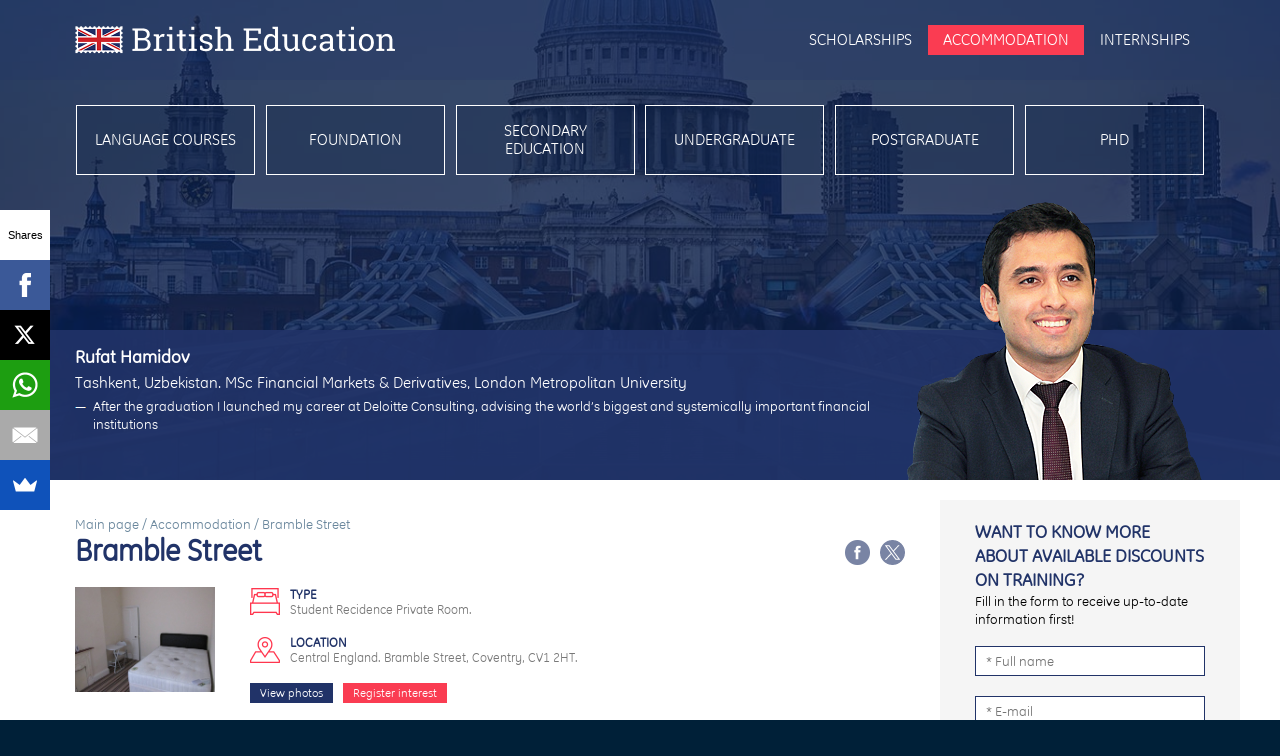

--- FILE ---
content_type: text/html
request_url: https://britisheducation.org.uk/accommodation/bramble-street
body_size: 43846
content:
<!DOCTYPE html PUBLIC '-//W3C//DTD XHTML 1.0 Transitional//EN' 'http://www.w3.org/TR/xhtml1/DTD/xhtml1-transitional.dtd'><html lang='ru' xmlns='http://www.w3.org/1999/xhtml' xml:lang='ru' xmlns:og='http://ogp.me/ns#' xmlns:fb='http://ogp.me/ns/fb#'><head><meta http-equiv='content-type' content='text/html; charset=utf-8'><meta http-equiv='content-language' content='ru, ua'><link type='text/css' href='/parts/fonts/ge-inspira/ge-inspira.css' rel='stylesheet' media='all'><link type='text/css' href='/index.css?1693558883' rel='stylesheet' media='all'><link type='text/css' href='/index_page_accommodation.css?1571839001' rel='stylesheet' media='all'><script type='text/javascript' src='https://ajax.googleapis.com/ajax/libs/jquery/1.7.2/jquery.min.js'></script><script type='text/javascript' src='/parts/jquery_mobile/jquery.mobile.custom.min.js'></script>
<script async src="//pagead2.googlesyndication.com/
pagead/js/adsbygoogle.js"></script>
<script>
(adsbygoogle = window.adsbygoogle || []).push({
google_ad_client: "pub-3202815712399511",
enable_page_level_ads: true
});
</script>

<script src="//load.sumome.com/" data-sumo-site-id="684ba903e3166d698cbd9c5d53122a8cb111a5b29e455a8227bec890d3886c87" async="async"></script>

<link type='image/png' href='/favicon.png' rel='shortcut icon'><title>Bramble Street — British Education</title><meta name='title' content='Bramble Street — British Education'><meta name='description' content='Facilities Laundry Cooking facilities Furnished available Heating.'><meta property='og:type' content='website'><meta property='og:url' content='https://britisheducation.org.uk/accommodation/bramble-street'><meta property='og:site_name' content='British Education'><meta property='og:title' content='Bramble Street'><meta property='og:description' content='Getting an&nbsp;Education in&nbsp;Great Britain is&nbsp;a&nbsp;unique combination of&nbsp;prestige, benefits and opportunities to&nbsp;learn what everyday life is&nbsp;like in&nbsp;the legendary European country'><meta property='og:image' content='https://britisheducation.org.uk/pics/og_logo.jpg'><link href='https://britisheducation.org.uk/accommodation/bramble-street' rel='alternate' hreflang='en'><link href='https://britisheducation.org.ru/accommodation/bramble-street' rel='alternate' hreflang='ru'><meta name='viewport' content='width=device-width, initial-scale=1.0, maximum-scale=1.0, user-scalable=no'><meta name='MobileOptimized' content='width'><meta name='HandheldFriendly' content='true'><meta http-equiv='cleartype' content='on'><script async src='https://www.googletagmanager.com/gtag/js?id=G-422G6N5LJE'></script> <script> window.dataLayer = window.dataLayer || [];
    function gtag(){dataLayer.push(arguments);}
    gtag('js', new Date());
  
    gtag('config', 'G-422G6N5LJE'); </script></head><body itemscope itemtype='http://schema.org/LocalBusiness' leftmargin='0' rightmargin='0' topmargin='0' bottommargin='0' marginwidth='0' marginheight='0'><script type='text/javascript'> $(document).ready(function() {   if((window.location.hash != '') && (window.location.hash != '#') && ($('#' + window.location.hash.replace('#', '')).length > 0)) $('html, body').animate({ scrollTop: ($('#' + window.location.hash.replace('#', '')).offset().top + 'px') }, 800); });</script><div class='top_logo_block' align='center'><div class='in_block'><div class='in_container'><div class='in_logo'><a href='/'><img src='/pics/top_logo.png' border='0' alt='British Education' itemprop='image'></a><div itemscope itemtype='http://schema.org/BreadcrumbList'><div itemprop='itemListElement' itemscope itemtype='http://schema.org/ListItem'><div itemscope itemtype='http://schema.org/Thing' itemprop='item'><meta itemprop='name' content='Main page'><meta itemprop='url' content='https://britisheducation.org.uk/'></div><meta itemprop='position' content='1'></div><div itemprop='itemListElement' itemscope itemtype='http://schema.org/ListItem'><div itemscope itemtype='http://schema.org/Thing' itemprop='item'><meta itemprop='name' content='Bramble Street — British Education'><meta itemprop='url' content='https://britisheducation.org.uk/accommodation/bramble-street'></div><meta itemprop='position' content='2'></div></div><meta itemprop='name' content='British Education'></div><div class='in_menu'><a href='/scholarships'>Scholarships</a><a class='in_hover' href='/accommodation'>Accommodation</a><a href='/internships'>Internships</a><div class='in_language_container'><div class='in_language'><div class='in_select in_en' onclick="$('#top_language_select_options').slideToggle();">en</div><div id='top_language_select_options' class='in_select_options' style='display: none;'><a class='in_ru' href='https://britisheducation.org.ru/accommodation/bramble-street'>ru</a></div></div></div></div></div></div></div><div class='top_menu_block' style='background-image: url(/pics/top_backs/9.jpg);' align='center'><div class='in_shade'><div class='in_block'><div class='in_menu'><div class='in_item'><div class='in_item_container'><a href='/language-courses'>Language courses</a></div></div><div class='in_item'><div class='in_item_container'><a href='/preparation-courses'>Foundation</a></div></div><div class='in_item'><div class='in_item_container'><a href='/secondary-education'>Secondary education</a></div></div><div class='in_item'><div class='in_item_container'><a href='/bachelor-degree-programs'>Undergraduate</a></div></div><div class='in_item'><div class='in_item_container'><a href='/masters-degree-programs'>Postgraduate</a></div></div><div class='in_item'><div class='in_item_container'><a href='/phd-programs'>PhD</a></div></div></div></div><div class='in_success_story '><div class='in_container'><div class='in_text'><div class='in_name'>Rufat Hamidov</div><div class='in_place'>Tashkent, Uzbekistan. MSc Financial Markets &amp;&nbsp;Derivatives, London Metropolitan University</div><div class='in_speech'>After the graduation&nbsp;I launched my&nbsp;career at&nbsp;Deloitte Consulting, advising the world&rsquo;s biggest and systemically important financial institutions</div></div><div class='in_photo'><img src='/pics/top_success_stories/1.png' border='0' alt=''></div></div></div></div></div><div class='page_block accommodation_page_block' align='center'><div class='in_block'><div class='in_columns'><div class='in_main'><div class='in_breadcrums'><span class='breadcrums_first_link'><a href='/'>Main page</a>&nbsp;/&nbsp;</span><a href='/accommodation'>Accommodation</a>&nbsp;/&nbsp;Bramble Street</div><div class='in_block_title'><h1>Bramble Street</h1><div class='social_links in_social'><a href='https://www.facebook.com/sharer/sharer.php?u=https%3A%2F%2Fbritisheducation.org.uk%2Faccommodation%2Fbramble-street' target='_blank'><img src='/pics/share_facebook.png' border='0' alt=''></a><a href='https://twitter.com/intent/tweet?text=https%3A%2F%2Fbritisheducation.org.uk%2Faccommodation%2Fbramble-street' target='_blank'><img src='/pics/TwitterX.svg' border='0' alt='img'></a></div></div><div class='in_photo_text_container'><div class='in_photo'><img src='/cambiodocs/media/accommodation_properties_photos/2613.jpeg' onclick="open_property_photos_slider();" border='0' alt='Bramble Street'></div><div class='in_photo_text'><div class='in_feature in_residential'><div class='in_feature_title'>Type</div><div class='in_feature_text'>Student Recidence Private Room. </div></div><div class='in_feature in_location'><div class='in_feature_title'>Location</div><div class='in_feature_text'>Central England. Bramble Street, Coventry, CV1 2HT.</div></div><p><span class='in_details_link' onclick="open_property_photos_slider();">View photos</span><span class='in_contact_link' onclick="$('html, body').animate({ scrollTop: ($('#property_message').offset().top + 'px') }, 800);">Register interest</span></p></div></div><script type='text/javascript'> var properties_map = null; var properties_map_items = {}; var properties_map_schools_items = {}; function init_properties_map() { $(document).ready(function() {     $('#properties_map').show();     properties_map = new google.maps.Map(document.getElementById('properties_map'), { center: { lat: 51.506415, lng: -0.127201 }, mapTypeControl: false, panControl: false, streetViewControl: false });     if(!window.matchMedia('(max-width: 400px)').matches) properties_map.setZoom(13);     else properties_map.setZoom(12);     properties_map.mapTypes.set('properties_map_style', new google.maps.StyledMapType([ { stylers: [ { saturation: -100 } ] } ], { name: 'Grayscale Map' }));     properties_map.setMapTypeId('properties_map_style');     $('#properties_map').resize(function() { google.maps.event.trigger(properties_map, 'resize'); });   }); } function link_properties_map_infowindow(properties_map_item_marker, properties_map_item_infowindow) { properties_map_item_marker.addListener('click', function() {     for(var properties_map_item_id in properties_map_items) properties_map_items[properties_map_item_id]['infowindow'].close(properties_map);     for(var properties_map_schools_item_id in properties_map_schools_items) properties_map_schools_items[properties_map_schools_item_id]['infowindow'].close(properties_map);     properties_map_item_infowindow.open(properties_map);   }); } function show_properties() { properties_filter_map_items_time = $.now();   $.post('/index_page_search_properties_handler_post.php', { page_language: 'en', properties_filter_mode: 'map_items', properties_filter_time: $.now(), properties_filters: {} }, function(properties_filter_submit_data) {     if(properties_map !== null)     { var properties_filter_submit_data_container = $('<div>');       $(properties_filter_submit_data_container).html(properties_filter_submit_data);       $(properties_filter_submit_data_container).find('.item').each(function() {         properties_map_items['id-' + $(this).attr('id')] = {};         properties_map_items['id-' + $(this).attr('id')]['id'] = $(this).attr('id');         properties_map_items['id-' + $(this).attr('id')]['alias'] = $(this).attr('alias');         properties_map_items['id-' + $(this).attr('id')]['title'] = $(this).attr('title');         properties_map_items['id-' + $(this).attr('id')]['lat'] = Number($(this).attr('lat'));         properties_map_items['id-' + $(this).attr('id')]['lng'] = Number($(this).attr('lng'));       });       for(var properties_map_item_id in properties_map_items)       { var properties_map_infowindow_content = '<div class=\'in_infowindow\'>';         properties_map_infowindow_content += '<div class=\'in_title\'>' + properties_map_items[properties_map_item_id]['title'] + '</div>';         properties_map_infowindow_content += '<a class=\'in_details_link\' href=\'/accommodation/' + properties_map_items[properties_map_item_id]['alias'] + '\' onclick="yaCounter39369930.reachGoal(\'Accommodation Profile\'); ga(\'send\', \'event\', \'Accommodation Profile\', \'' + properties_map_items[properties_map_item_id]['title'].replace('\'', '\\\'') + '\', \'/accommodation/bramble-street\', { \'transport\': \'beacon\' }); return true;" target=\'_blank\'>Details</a>';         properties_map_infowindow_content += '</div>';         var properties_map_infowindow_content_hover = '<div class=\'in_infowindow\'>';         properties_map_infowindow_content_hover += '<div class=\'in_title\'>' + properties_map_items[properties_map_item_id]['title'] + '</div>';         properties_map_infowindow_content_hover += '</div>';         properties_map_items[properties_map_item_id]['infowindow'] = new google.maps.InfoWindow({           content: properties_map_infowindow_content,           position: { lat: properties_map_items[properties_map_item_id]['lat'], lng: properties_map_items[properties_map_item_id]['lng'] },           pixelOffset: { width: 0, height: -34 }         });         properties_map_items[properties_map_item_id]['marker'] = new google.maps.Marker({           map: properties_map,           position: { lat: properties_map_items[properties_map_item_id]['lat'], lng: properties_map_items[properties_map_item_id]['lng'] },           icon: { url: '/pics/properties_map_marker.png', scaledSize: new google.maps.Size(24, 34), anchor: new google.maps.Point(12, 34) }         });         link_properties_map_infowindow(properties_map_items[properties_map_item_id]['marker'], properties_map_items[properties_map_item_id]['infowindow']);         if(properties_map_items[properties_map_item_id]['id'] == '187')         { properties_map.setCenter({ lat: properties_map_items[properties_map_item_id]['lat'], lng: properties_map_items[properties_map_item_id]['lng'] });           properties_map_items[properties_map_item_id]['infowindow'].setContent(properties_map_infowindow_content_hover);           properties_map_items[properties_map_item_id]['infowindow'].open(properties_map);           properties_map_items[properties_map_item_id]['marker'].setIcon({ url: '/pics/properties_map_marker_hover.png', scaledSize: new google.maps.Size(24, 34), anchor: new google.maps.Point(12, 34) });         }       }     }   }); } function show_schools() { $.post('/index_page_search_properties_schools_handler_post.php', { page_language: 'en', schools_filter_mode: 'map_items', schools_filter_time: $.now(), schools_filters: {} }, function(schools_filter_submit_data) {     if(properties_map !== null)     { var schools_filter_submit_data_container = $('<div>');       $(schools_filter_submit_data_container).html(schools_filter_submit_data);       $(schools_filter_submit_data_container).find('.item').each(function() {         properties_map_schools_items['id-' + $(this).attr('id')] = {};         properties_map_schools_items['id-' + $(this).attr('id')]['title'] = $(this).attr('title');         properties_map_schools_items['id-' + $(this).attr('id')]['lat'] = Number($(this).attr('lat'));         properties_map_schools_items['id-' + $(this).attr('id')]['lng'] = Number($(this).attr('lng'));       });       for(var properties_map_schools_item_id in properties_map_schools_items)       { var properties_map_schools_infowindow_content = '<div class=\'in_infowindow\'>';         properties_map_schools_infowindow_content += '<div class=\'in_title\'>' + properties_map_schools_items[properties_map_schools_item_id]['title'] + '</div>';         properties_map_schools_infowindow_content += '</div>';         properties_map_schools_items[properties_map_schools_item_id]['infowindow'] = new google.maps.InfoWindow({           content: properties_map_schools_infowindow_content,           position: { lat: properties_map_schools_items[properties_map_schools_item_id]['lat'], lng: properties_map_schools_items[properties_map_schools_item_id]['lng'] },           pixelOffset: { width: 0, height: -34 }         });         properties_map_schools_items[properties_map_schools_item_id]['marker'] = new google.maps.Marker({           map: properties_map,           position: { lat: properties_map_schools_items[properties_map_schools_item_id]['lat'], lng: properties_map_schools_items[properties_map_schools_item_id]['lng'] },           icon: { url: '/pics/properties_school_map_marker.png', scaledSize: new google.maps.Size(24, 34), anchor: new google.maps.Point(12, 34) }         });         link_properties_map_infowindow(properties_map_schools_items[properties_map_schools_item_id]['marker'], properties_map_schools_items[properties_map_schools_item_id]['infowindow']);       }     }   }); } $(document).ready(function() {   show_properties();   show_schools(); });</script><script src='https://maps.googleapis.com/maps/api/js?key=AIzaSyCBR4AnnynWmRUxl0Lac5VNi2lCcyqFVFk&libraries=geometry&callback=init_properties_map' async defer></script><div id='properties_map' class='in_map' style='display: none;'></div><div id='property_photos' class='in_photos'><div id='property_photos_slider_container' class='in_slider_container'><div id='property_photos_slider' class='in_slider'><div id='property_photos_slider_photo_container' class='in_photo_container'><div class='property_photos_slider_photo in_photo' style='background-image: url("/cambiodocs/media/accommodation_properties_photos/2613.jpeg");'>&nbsp;</div><div class='property_photos_slider_photo in_photo' style='background-image: url("/cambiodocs/media/accommodation_properties_photos/2614.jpeg");'>&nbsp;</div><div class='property_photos_slider_photo in_photo' style='background-image: url("/cambiodocs/media/accommodation_properties_photos/2615.jpeg");'>&nbsp;</div><div class='property_photos_slider_photo in_photo' style='background-image: url("/cambiodocs/media/accommodation_properties_photos/2616.jpeg");'>&nbsp;</div><div class='property_photos_slider_photo in_photo' style='background-image: url("/cambiodocs/media/accommodation_properties_photos/2617.jpeg");'>&nbsp;</div><div class='property_photos_slider_photo in_photo' style='background-image: url("/cambiodocs/media/accommodation_properties_photos/2618.jpeg");'>&nbsp;</div><div class='property_photos_slider_photo in_photo' style='background-image: url("/cambiodocs/media/accommodation_properties_photos/2619.jpeg");'>&nbsp;</div></div></div></div><div class='in_slider_navigator'><div class='in_slide_link'><img src='/pics/photos_slider_prev_link.png' onclick="slide_property_photos_slider_prev(); property_photos_slider_slide_auto_flag = false;" border='0' alt=''></div><div class='in_photo_container'><div id='property_photos_navigator_photo_0' class='property_photos_navigator_photo in_photo in_hover' onclick="slide_property_photos_slider_to('0'); property_photos_slider_slide_auto_flag = false;" style='background-image: url("/cambiodocs/media/accommodation_properties_photos/2613.jpeg");'>&nbsp;</div><div id='property_photos_navigator_photo_1' class='property_photos_navigator_photo in_photo' onclick="slide_property_photos_slider_to('1'); property_photos_slider_slide_auto_flag = false;" style='background-image: url("/cambiodocs/media/accommodation_properties_photos/2614.jpeg");'>&nbsp;</div><div id='property_photos_navigator_photo_2' class='property_photos_navigator_photo in_photo' onclick="slide_property_photos_slider_to('2'); property_photos_slider_slide_auto_flag = false;" style='background-image: url("/cambiodocs/media/accommodation_properties_photos/2615.jpeg");'>&nbsp;</div><div id='property_photos_navigator_photo_3' class='property_photos_navigator_photo in_photo' onclick="slide_property_photos_slider_to('3'); property_photos_slider_slide_auto_flag = false;" style='background-image: url("/cambiodocs/media/accommodation_properties_photos/2616.jpeg");'>&nbsp;</div><div id='property_photos_navigator_photo_4' class='property_photos_navigator_photo in_photo' onclick="slide_property_photos_slider_to('4'); property_photos_slider_slide_auto_flag = false;" style='background-image: url("/cambiodocs/media/accommodation_properties_photos/2617.jpeg");'>&nbsp;</div><div id='property_photos_navigator_photo_5' class='property_photos_navigator_photo in_photo' onclick="slide_property_photos_slider_to('5'); property_photos_slider_slide_auto_flag = false;" style='background-image: url("/cambiodocs/media/accommodation_properties_photos/2618.jpeg");'>&nbsp;</div><div id='property_photos_navigator_photo_6' class='property_photos_navigator_photo in_photo' onclick="slide_property_photos_slider_to('6'); property_photos_slider_slide_auto_flag = false;" style='background-image: url("/cambiodocs/media/accommodation_properties_photos/2619.jpeg");'>&nbsp;</div></div><div class='in_slide_link'><img src='/pics/photos_slider_next_link.png' onclick="slide_property_photos_slider_next(); property_photos_slider_slide_auto_flag = false;" border='0' alt=''></div></div><script type='text/javascript'> var property_photos_slider_items_quantity = 0; var property_photos_slider_curent_item = 0; var property_photos_slider_width = 0; var property_photos_slider_slide_auto_flag = true; function open_property_photos_slider() { $('#property_photos').slideDown();   set_property_photos_slider();   property_photos_slider_slide_auto_flag = false;   $('html, body').animate({ scrollTop: ($('#property_photos').offset().top + 'px') }, 800); } function set_property_photos_slider() { if($('#property_photos').is(':visible'))   { $('#property_photos_slider').hide();     property_photos_slider_width = $('#property_photos_slider_container').width();     $('#property_photos_slider').width(property_photos_slider_width);     $('#property_photos_slider_photo_container').width(property_photos_slider_width * property_photos_slider_items_quantity);     $('.property_photos_slider_photo').width(property_photos_slider_width);     $('#property_photos_slider').show();   } } function slide_property_photos_slider_to(number) { property_photos_slider_curent_item = number;   if(number == 0) var property_photos_slider_scrollleft = 0;   else var property_photos_slider_scrollleft = property_photos_slider_width * number;   $('#property_photos_slider').animate({ scrollLeft: (property_photos_slider_scrollleft + 'px') }, 800);   $('.property_photos_navigator_photo').removeClass('in_hover');   $('#property_photos_navigator_photo_' + number).addClass('in_hover'); } function slide_property_photos_slider_prev() { property_photos_slider_curent_item --;   if(property_photos_slider_curent_item < 0) property_photos_slider_curent_item = property_photos_slider_items_quantity - 1;   slide_property_photos_slider_to(property_photos_slider_curent_item); } function slide_property_photos_slider_next() { property_photos_slider_curent_item ++;   if(property_photos_slider_curent_item > (property_photos_slider_items_quantity - 1)) property_photos_slider_curent_item = 0;   slide_property_photos_slider_to(property_photos_slider_curent_item); } function slide_property_photos_slider_next_auto() { if($('#property_photos').is(':visible'))   { if(property_photos_slider_slide_auto_flag) slide_property_photos_slider_next();     property_photos_slider_slide_auto_flag = true;     setTimeout(function() { slide_property_photos_slider_next_auto(); }, 8000);   } } $(document).ready(function() {   property_photos_slider_items_quantity = $('.property_photos_slider_photo').length;   setTimeout(function() { slide_property_photos_slider_next_auto() }, 8000);   $('#property_photos').hide(); }); $(window).on('load resize', function() { set_property_photos_slider(); }); $('#property_photos_slider_container').on('swipeleft', function() { slide_property_photos_slider_next(); property_photos_slider_slide_auto_flag = false; }); $('#property_photos_slider_container').on('swiperight', function() { slide_property_photos_slider_prev(); property_photos_slider_slide_auto_flag = false; });</script></div><div class='in_text'><h2>Facilities</h2><ul><li>Laundry</li><li>Cooking facilities</li><li>Furnished available</li><li>Heating</li></ul></div><div id='property_message' class='in_form_block in_property_message_form_block'><div class='page_block_sub_title'>Register interest</div><script type='text/javascript'> function set_property_message_possible_city_value(ymaps) { ymaps.geolocation.get({ autoReverseGeocode: true }).then(function (result) {     $(document).ready(function() { $('#property_message_possible_city').val(result.geoObjects.get(0).properties.getAll().text); });   }); } function set_property_message_dates_values() { var property_message_curent_date = new Date();   var property_message_curent_date_year = property_message_curent_date.getFullYear();   var property_message_curent_date_month = property_message_curent_date.getMonth() + 1;   if(property_message_curent_date_month < 10) property_message_curent_date_month = '0' + property_message_curent_date_month;   var property_message_curent_date_day = property_message_curent_date.getDate();   if(property_message_curent_date_day < 10) property_message_curent_date_day = '0' + property_message_curent_date_day;   var property_message_from_date = new Date($('#property_message_from_date_month option:selected').val() + '-' + $('#property_message_from_date_day option:selected').val());   if(property_message_from_date < property_message_curent_date)   { if((property_message_curent_date.getFullYear() == property_message_from_date.getFullYear()) && (property_message_curent_date.getMonth() == property_message_from_date.getMonth()))     { var property_message_from_date_year = property_message_from_date.getFullYear();       var property_message_from_date_month = property_message_from_date.getMonth() + 1;       if(property_message_from_date_month < 12) property_message_from_date_month ++;       else       { property_message_from_date_year ++;         property_message_from_date_month = 1;       }       if(property_message_from_date_month < 10) property_message_from_date_month = '0' + property_message_from_date_month;       var property_message_from_date_day = property_message_from_date.getDate();       if(property_message_from_date_day < 10) property_message_from_date_day = '0' + property_message_from_date_day;       property_message_from_date = new Date(property_message_from_date_year + '-' + property_message_from_date_month + '-' + property_message_from_date_day);     }     else property_message_from_date = property_message_curent_date;   }   var property_message_from_date_year = property_message_from_date.getFullYear();   var property_message_from_date_month = property_message_from_date.getMonth() + 1;   if(property_message_from_date_month < 10) property_message_from_date_month = '0' + property_message_from_date_month;   var property_message_from_date_day = property_message_from_date.getDate();   if(property_message_from_date_day < 10) property_message_from_date_day = '0' + property_message_from_date_day;   $('#property_message_from_date').val(property_message_from_date_year + '-' + property_message_from_date_month + '-' + property_message_from_date_day);   $('#property_message_from_date_day option[value=\'' + property_message_from_date_day + '\']').prop('selected', true);   $('#property_message_from_date_month option[value=\'' + property_message_from_date_year + '-' + property_message_from_date_month + '\']').prop('selected', true);   var property_message_to_date = new Date($('#property_message_to_date_month option:selected').val() + '-' + $('#property_message_to_date_day option:selected').val());   if(property_message_to_date < property_message_from_date) property_message_to_date = property_message_from_date;   var property_message_to_date_year = property_message_to_date.getFullYear();   var property_message_to_date_month = property_message_to_date.getMonth() + 1;   if(property_message_to_date_month < 10) property_message_to_date_month = '0' + property_message_to_date_month;   var property_message_to_date_day = property_message_to_date.getDate();   if(property_message_to_date_day < 10) property_message_to_date_day = '0' + property_message_to_date_day;   $('#property_message_to_date').val(property_message_to_date_year + '-' + property_message_to_date_month + '-' + property_message_to_date_day);   $('#property_message_to_date_day option[value=\'' + property_message_to_date_day + '\']').prop('selected', true);   $('#property_message_to_date_month option[value=\'' + property_message_to_date_year + '-' + property_message_to_date_month + '\']').prop('selected', true); } function check_property_message_name() { if($('#property_message_name').val() != '')   { $('#property_message_name').removeClass('in_error');     return true;   }   else   { $('#property_message_name').addClass('in_error');     return false;   } } function check_property_message_email() { if(($('#property_message_email').val() != '') && /^[^@]+@[^@]+\.[^@]+$/.test($('#property_message_email').val()))   { $('#property_message_email').removeClass('in_error');     return true;   }   else   { $('#property_message_email').addClass('in_error');     return false;   } } function send_property_message_form() { var property_message_name_check_result = check_property_message_name();   var property_message_email_check_result = check_property_message_email();   if(property_message_name_check_result && property_message_email_check_result)   { $('#property_message_form').slideUp();     $('#property_message_form_load').slideDown();     $.post('/index_page_accommodation_manual_handler_post.php', $('#property_message_form_fields').serialize(), function(order_submit_data) {       $('#property_message_form_load').slideUp();       $('#property_message_form_result').slideDown();       $('#property_message_form_handler_result').html(order_submit_data);       yaCounter39369930.reachGoal('Accommodation Form Sent');       ga('send', 'event', 'Accommodation Contact Form', 'Bramble Street', '/accommodation/bramble-street', { 'transport': 'beacon' });     });   } } $(document).ready(function() {   $('#property_message_form_nojava').hide();   $('#property_message_form').show(); });</script><script src='https://api-maps.yandex.ru/2.1/?lang=ru_RU&onload=set_property_message_possible_city_value' async defer></script><div id='property_message_form_nojava'><p>Contact&nbsp;us at <a href='mailto:info@britisheducation.org.uk'>info@britisheducation.org.uk</a></p></div><div id='property_message_form' class='in_form' style='display: none;'><form id='property_message_form_fields' novalidate><input type='hidden' name='property_message_submit' value='1'><input type='hidden' name='property_message_from_page' value='https://britisheducation.org.uk/accommodation/bramble-street'><input type='hidden' id='property_message_possible_city' name='property_message_possible_city' value=''><input type='hidden' name='property_message_property_id' value='187'><div class='in_dates_container'><input type='hidden' id='property_message_from_date' name='property_message_from_date' value='2026-01-18'><input type='hidden' id='property_message_to_date' name='property_message_to_date' value='2026-02-18'><div class='in_from_date'><div class='in_date_title'>Check-in</div><select id='property_message_from_date_day' class='in_day' onchange="set_property_message_dates_values();"><option value='01'>1</option><option value='02'>2</option><option value='03'>3</option><option value='04'>4</option><option value='05'>5</option><option value='06'>6</option><option value='07'>7</option><option value='08'>8</option><option value='09'>9</option><option value='10'>10</option><option value='11'>11</option><option value='12'>12</option><option value='13'>13</option><option value='14'>14</option><option value='15'>15</option><option value='16'>16</option><option value='17'>17</option><option value='18'>18</option><option value='19' selected='selected'>19</option><option value='20'>20</option><option value='21'>21</option><option value='22'>22</option><option value='23'>23</option><option value='24'>24</option><option value='25'>25</option><option value='26'>26</option><option value='27'>27</option><option value='28'>28</option><option value='29'>29</option><option value='30'>30</option><option value='31'>31</option></select><select id='property_message_from_date_month' class='in_month' onchange="set_property_message_dates_values();"><option value='2026-01' selected='selected'>January 2026</option><option value='2026-02'>February 2026</option><option value='2026-03'>March 2026</option><option value='2026-04'>April 2026</option><option value='2026-05'>May 2026</option><option value='2026-06'>June 2026</option><option value='2026-07'>July 2026</option><option value='2026-08'>August 2026</option><option value='2026-09'>September 2026</option><option value='2026-10'>October 2026</option><option value='2026-11'>November 2026</option><option value='2026-12'>December 2026</option></select></div><div class='in_to_date'><div class='in_date_title'>Check-out</div><select id='property_message_to_date_day' class='in_day' onchange="set_property_message_dates_values();"><option value='01'>1</option><option value='02'>2</option><option value='03'>3</option><option value='04'>4</option><option value='05'>5</option><option value='06'>6</option><option value='07'>7</option><option value='08'>8</option><option value='09'>9</option><option value='10'>10</option><option value='11'>11</option><option value='12'>12</option><option value='13'>13</option><option value='14'>14</option><option value='15'>15</option><option value='16'>16</option><option value='17'>17</option><option value='18'>18</option><option value='19' selected='selected'>19</option><option value='20'>20</option><option value='21'>21</option><option value='22'>22</option><option value='23'>23</option><option value='24'>24</option><option value='25'>25</option><option value='26'>26</option><option value='27'>27</option><option value='28'>28</option><option value='29'>29</option><option value='30'>30</option><option value='31'>31</option></select><select id='property_message_to_date_month' class='in_month' onchange="set_property_message_dates_values();"><option value='2026-01'>January 2026</option><option value='2026-02' selected='selected'>February 2026</option><option value='2026-03'>March 2026</option><option value='2026-04'>April 2026</option><option value='2026-05'>May 2026</option><option value='2026-06'>June 2026</option><option value='2026-07'>July 2026</option><option value='2026-08'>August 2026</option><option value='2026-09'>September 2026</option><option value='2026-10'>October 2026</option><option value='2026-11'>November 2026</option><option value='2026-12'>December 2026</option></select></div></div><input type='text' id='property_message_name' name='property_message_name' value='' placeholder='* Full name' onchange="check_property_message_name();"><input type='email' id='property_message_email' name='property_message_email' value='' placeholder='* E-mail' onchange="check_property_message_email();"><input type='text' id='property_message_phone' name='property_message_phone' value='' placeholder='Telephone'><textarea id='property_message_text' name='property_message_text' placeholder='Comment'></textarea></form><div class='in_button' onclick="send_property_message_form();">Send</div></div><div id='property_message_form_load' class='in_load' style='display: none;'><img src='/pics/loading.gif' border='0' alt=''></div><div id='property_message_form_result' class='in_form_result' style='display: none;'><div class='in_title'>Thank you!</div><p>Message sent.</p><div id='property_message_form_handler_result' style='display: none;'></div></div></div><div class='social_links in_bottom_social'><a href='https://www.facebook.com/sharer/sharer.php?u=https%3A%2F%2Fbritisheducation.org.uk%2Faccommodation%2Fbramble-street' target='_blank'><img src='/pics/share_facebook.png' border='0' alt=''></a><a href='https://twitter.com/intent/tweet?text=https%3A%2F%2Fbritisheducation.org.uk%2Faccommodation%2Fbramble-street' target='_blank'><img src='/pics/TwitterX.svg' border='0' alt='img'></a></div></div><div class='in_side'><div class='in_form_block_title' onclick="if(window.matchMedia('(max-width: 800px)').matches) $('#message_form_block').slideToggle();">Want to&nbsp;know more about available discounts on&nbsp;training?</div><script type='text/javascript'> $(window).resize(function() { if(!window.matchMedia('(max-width: 800px)').matches) $('#message_form_block').slideDown(); });</script><div id='message_form_block' class='in_form_block'><p>Fill in&nbsp;the form to&nbsp;receive up-to-date information first!</p><script type='text/javascript'> function check_message_side_name() { if($('#message_side_name').val() != '')   { $('#message_side_name').removeClass('in_error');     return true;   }   else   { $('#message_side_name').addClass('in_error');     return false;   } } function check_message_side_email() { if(($('#message_side_email').val() != '') && /^[^@]+@[^@]+\.[^@]+$/.test($('#message_side_email').val()))   { $('#message_side_email').removeClass('in_error');     return true;   }   else   { $('#message_side_email').addClass('in_error');     return false;   } } function send_message_side_form() { var message_side_name_check_result = check_message_side_name();   var message_side_email_check_result = check_message_side_email();   if(message_side_name_check_result && message_side_email_check_result)   { $('#message_side_form').slideUp();     $('#message_side_form_load').slideDown();     $.post('/index_message_form_handler_post.php', $('#message_side_form_fields').serialize(), function(order_submit_data) {       $('#message_side_form_load').slideUp();       $('#message_side_form_result').slideDown();       $('#message_side_form_handler_result').html(order_submit_data);       yaCounter39369930.reachGoal('Discount');       ga('send', 'event', 'Discount Form', 'Sent', '/accommodation/bramble-street', { 'transport': 'beacon' });     });   } } function show_message_side_form() { $('#message_side_text').val('');   $('#message_side_form_result').slideUp();   $('#message_side_form').slideDown(); } $(document).ready(function() {   $('#message_side_form_nojava').hide();   $('#message_side_form').show(); });</script><script type='text/javascript'> function set_message_side_possible_city_value(ymaps) { ymaps.geolocation.get({ autoReverseGeocode: true }).then(function (result) {     $(document).ready(function() { $('#message_side_possible_city').val(result.geoObjects.get(0).properties.getAll().text); });   }); }</script><script src='https://api-maps.yandex.ru/2.1/?lang=ru_RU&onload=set_message_side_possible_city_value' async defer></script><div id='message_side_form_nojava'><p>Contact&nbsp;us at <a href='mailto:info@britisheducation.org.uk'>info@britisheducation.org.uk</a></p></div><div id='message_side_form' class='in_form' style='display: none;'><form id='message_side_form_fields' novalidate><input type='hidden' name='message_submit' value='1'><input type='hidden' name='message_from_page' value='https://britisheducation.org.uk/accommodation/bramble-street'><input type='hidden' id='message_side_possible_city' name='message_possible_city' value=''><input type='text' id='message_side_name' name='message_name' value='' placeholder='* Full name' onchange="check_message_side_name();"><input type='email' id='message_side_email' name='message_email' value='' placeholder='* E-mail' onchange="check_message_side_email();"><input type='text' id='message_side_phone' name='message_phone' value='' placeholder='Telephone'><textarea id='message_side_text' name='message_text' placeholder='Comments'></textarea></form><div class='in_button' onclick="send_message_side_form();">Send</div></div><div id='message_side_form_load' class='in_load' style='display: none;'><img src='/pics/loading.gif' border='0' alt=''></div><div id='message_side_form_result' class='in_form_result' style='display: none;'><div class='in_title'>Thank you!</div><p>Application is&nbsp;accepted</p><div class='in_button in_result_button' onclick="show_message_side_form();">New application</div><div id='message_side_form_handler_result' style='display: none;'></div></div></div></div></div></div></div><div class='bottom_block' align='center'><div class='in_block'><div class='in_top_container'><div class='in_menu_1'><a href='/language-courses'>Language courses</a><a href='/preparation-courses'>Foundation</a><a href='/secondary-education'>Secondary education</a><a href='/bachelor-degree-programs'>Undergraduate</a><a href='/masters-degree-programs'>Postgraduate</a><a href='/phd-programs'>PhD</a><a href='/scholarships'>Scholarships</a><a href='/accommodation'>Accommodation</a><a href='/internships'>Internships</a></div><div class='in_menu_2'><a href='/news'>News and&nbsp;Events</a><a href='/useful-information'>Useful information</a><a href='/success-stories'>Success stories</a><a href='/university-ranking'>University ranking</a><a href='/schools-ranking'>School ranking</a><a href='/visa'>Visa</a><a href='/contacts'>Contacts</a></div><div class='social_links in_social'><a href='https://www.facebook.com/Biritish-Education-523837624368939/' target='_blank' itemprop='sameAs'><img src='/pics/bottom_facebook.png' border='0' alt='Мы в Facebook' title='Facebook'></a><a href='http://instagram.com/british_education' target='_blank' itemprop='sameAs'><img src='/pics/bottom_instagram.png' border='0' alt='Мы в Instagram' title='Instagram'></a></div></div><div class='in_bottom_container'><div class='in_logo'><a href='/'><img src='/pics/bottom_logo.png' border='0' alt=''></a></div><div class='in_terms'>Contact&nbsp;us <a class='in_email' href='mailto:info@britisheducation.org.uk'><span itemprop='email'>info@britisheducation.org.uk</span></a><br><div class='in_contacts'><div class='in_office'>London, United Kingdom. <nobr>59 Devons road</nobr>, E3&nbsp;3DW. <a href='tel:+447306809983'>+44 7306809983</a></div></div><div class='in_links'><a href='/contacts'>Contacts</a><a href='/terms-and-conditions'>Terms and&nbsp;conditions</a>&nbsp; <a href='/privacy-policy'>Privacy Policy</a>&nbsp; <a href='/sitemap'>Site map</a></div></div><div class='in_copyright'>&copy;&nbsp;2026, AA Education Ltd.<div class='in_counters'>
<script>
  (function(i,s,o,g,r,a,m){i['GoogleAnalyticsObject']=r;i[r]=i[r]||function(){
  (i[r].q=i[r].q||[]).push(arguments)},i[r].l=1*new Date();a=s.createElement(o),
  m=s.getElementsByTagName(o)[0];a.async=1;a.src=g;m.parentNode.insertBefore(a,m)
  })(window,document,'script','https://www.google-analytics.com/analytics.js','ga');
  ga('create', 'UA-82202183-2', 'auto');
  ga('send', 'pageview');
</script>

<!-- Yandex.Metrika counter -->
<script type="text/javascript" >
   (function(m,e,t,r,i,k,a){m[i]=m[i]||function(){(m[i].a=m[i].a||[]).push(arguments)};
   m[i].l=1*new Date();k=e.createElement(t),a=e.getElementsByTagName(t)[0],k.async=1,k.src=r,a.parentNode.insertBefore(k,a)})
   (window, document, "script", "https://mc.yandex.ru/metrika/tag.js", "ym");
   ym(53732734, "init", {
        clickmap:true,
        trackLinks:true,
        accurateTrackBounce:true,
        webvisor:true
   });
</script>
<noscript><div><img src="https://mc.yandex.ru/watch/53732734" style="position:absolute; left:-9999px;" alt="" /></div></noscript>
<!-- /Yandex.Metrika counter -->

<script type='text/javascript'>
(function(){ var widget_id = 'fK9TsrsoQM';var d=document;var w=window;function l(){ var s = document.createElement('script'); s.type = 'text/javascript'; s.async = true; s.src = '//code.jivosite.com/script/widget/'+widget_id; var ss = document.getElementsByTagName('script')[0]; ss.parentNode.insertBefore(s, ss);}if(d.readyState=='complete'){l();}else{if(w.attachEvent){w.attachEvent('onload',l);}else{w.addEventListener('load',l,false);}}})();
</script>

<div id="fb-root"></div>
<script>(function(d, s, id) {
  var js, fjs = d.getElementsByTagName(s)[0];
  if (d.getElementById(id)) return;
  js = d.createElement(s); js.id = id;
  js.src = "//connect.facebook.net/en_GB/sdk.js#xfbml=1&version=v2.8";
  fjs.parentNode.insertBefore(js, fjs);
}(document, 'script', 'facebook-jssdk'));</script>

</div></div></div></div></div><script type='text/javascript'> if(window.self != window.top) { $('body').css('background', $('.page_block').css('background'));   $('.top_logo_block').hide();   $('.top_menu_block').hide();   $('.bottom_block').hide();   $('.social_links').hide();   $('.breadcrums_first_link').hide();   var partner_id = '';   if(/\?partner_id=[0-9]+$/.test(window.location.search)) partner_id = window.location.search.replace(/^.*\?partner_id=([0-9]+)$/, '$1');   setInterval(function() {      $('a').each(function() {       if(/^\/[A-Za-z0-9/_\-]*$/.test($(this).attr('href')))       { $(this).attr('href', $(this).attr('href') + '?partner_id=' + partner_id);         $(this).attr('target', '_self');       }     });     $('#jivo-iframe-container').css('opacity', '0');     $('#jivo-iframe-container').css('visibility', 'hidden');     $('#jivo-iframe-container').css('display', 'none');   }, 500); }</script></body></html>

--- FILE ---
content_type: text/html; charset=utf-8
request_url: https://www.google.com/recaptcha/api2/aframe
body_size: 267
content:
<!DOCTYPE HTML><html><head><meta http-equiv="content-type" content="text/html; charset=UTF-8"></head><body><script nonce="dP-oXHYxNwwmdEViWiZ9BQ">/** Anti-fraud and anti-abuse applications only. See google.com/recaptcha */ try{var clients={'sodar':'https://pagead2.googlesyndication.com/pagead/sodar?'};window.addEventListener("message",function(a){try{if(a.source===window.parent){var b=JSON.parse(a.data);var c=clients[b['id']];if(c){var d=document.createElement('img');d.src=c+b['params']+'&rc='+(localStorage.getItem("rc::a")?sessionStorage.getItem("rc::b"):"");window.document.body.appendChild(d);sessionStorage.setItem("rc::e",parseInt(sessionStorage.getItem("rc::e")||0)+1);localStorage.setItem("rc::h",'1768727787032');}}}catch(b){}});window.parent.postMessage("_grecaptcha_ready", "*");}catch(b){}</script></body></html>

--- FILE ---
content_type: text/css
request_url: https://britisheducation.org.uk/parts/fonts/ge-inspira/ge-inspira.css
body_size: 289
content:
@font-face {
    font-family: GEInspira;
    src: url('ge-inspira.eot');
    src: url('ge-inspira.eot?#iefix') format('embedded-opentype'),
         url('ge-inspira.woff') format('woff'),
         url('ge-inspira.ttf') format('truetype');
    font-weight: normal;
    font-style: normal;
}

--- FILE ---
content_type: text/css
request_url: https://britisheducation.org.uk/index.css?1693558883
body_size: 84482
content:
body {
  background: #002038;
  font-family: GEInspira, Arial;
  font-size: 14px;
  line-height: 18px;
  color: #000000;
}
a,
a:visited {
  color: #000000;
}
a:hover {
  color: #db2f30;
}
p {
  margin: 18px 0px 18px 0px;
  padding: 0px;
}
ul {
  margin: 18px 0px 18px 0px;
  padding: 0px 0px 0px 22px;
  list-style-image: url(/pics/menu_marker.gif);
}
ol {
  margin: 18px 0px 18px 0px;
  padding: 0px 0px 0px 22px;
}
ul li,
ol li {
  margin: 10px 0px 10px 0px;
  padding: 0px 0px 0px 7px;
}
ul li ul,
ol li ul {
  margin: 0px;
}
h1,
.page_block_title {
  margin: 0px;
  padding: 0px;
  font-size: 30px;
  line-height: 36px;
  font-weight: bold;
  color: #213368;
}
@media only screen and (max-width: 650px) {
  h1,
  .page_block_title {
    font-size: 20px !important;
    line-height: 26px !important;
  }
}
h2,
.page_block_sub_title {
  margin: 18px 0px 18px 0px;
  padding: 0px;
  font-size: 18px;
  line-height: 24px;
  font-weight: bold;
  color: #213368;
}
h3 {
  margin: 18px 0px 18px 0px;
  padding: 0px;
  font-size: 16px;
  line-height: 24px;
  font-weight: bold;
  color: #213368;
}
h4 {
  margin: 18px 0px 18px 0px;
  padding: 0px;
  font-size: 14px;
  line-height: 24px;
  font-weight: bold;
  color: #213368;
}
hr {
  height: 1px;
  color: #d9e1e6;
  background-color: #d9e1e6;
  border: 0px;
}
form {
  margin: 0px;
  padding: 0px;
}

.top_logo_block {
  position: absolute;
  z-index: 1000;
  width: 100%;
  background: url(/pics/top_logo_back.png);
}
.top_logo_block .in_block {
  width: 100%;
  max-width: 1200px;
  box-sizing: border-box;
  padding: 0px 0px 20px 0px;
  color: #ffffff;
}
.top_logo_block .in_block .in_container {
  display: table;
  width: 100%;
  box-sizing: border-box;
  overflow: hidden;
}
.top_logo_block .in_block .in_container .in_logo {
  display: table-cell;
  width: 32%;
  box-sizing: border-box;
  padding: 25px 0px 5px 35px;
  vertical-align: middle;
  text-align: left;
}
.top_logo_block .in_block .in_container .in_logo img {
  width: 100%;
  max-width: 320px;
  height: auto;
}
.top_logo_block .in_block .in_container .in_menu {
  display: table-cell;
  width: 68%;
  box-sizing: border-box;
  padding: 25px 35px 0px 15px;
  vertical-align: middle;
  text-align: right;
}
.top_logo_block .in_block .in_container .in_menu a {
  display: inline-block;
  box-sizing: border-box;
  margin: 0px 0px 5px 1px;
  padding: 5px 15px 5px 15px;
  font-size: 16px;
  line-height: 20px;
  text-transform: uppercase;
  color: #ffffff;
  text-decoration: none;
  white-space: nowrap;
}
.top_logo_block .in_block .in_container .in_menu a.in_hover,
.top_logo_block .in_block .in_container .in_menu a:hover {
  background: #fa3c52;
}
.top_logo_block .in_block .in_container .in_menu .in_language_container {
  display: inline-block;
  width: 65px;
  box-sizing: border-box;
  margin: 0px 0px 5px 15px;
  display: none;
}
.top_logo_block
  .in_block
  .in_container
  .in_menu
  .in_language_container
  .in_language {
  display: inline-block;
  width: 65px;
}
.top_logo_block
  .in_block
  .in_container
  .in_menu
  .in_language_container
  .in_language
  .in_select {
  width: 65px;
  height: 30px;
  box-sizing: border-box;
  padding: 0px 30px 0px 10px;
  background: url(/pics/top_language_select.png) right 10px top 12px no-repeat;
  background-size: 8px 5px;
  border: #ffffff 1px solid;
  text-align: left;
  font-size: 16px;
  line-height: 28px;
  text-transform: uppercase;
  color: #ffffff;
  cursor: pointer;
}
.top_logo_block
  .in_block
  .in_container
  .in_menu
  .in_language_container
  .in_language
  .in_select_options {
  position: absolute;
  width: 65px;
  box-sizing: border-box;
  background: #ffffff;
  text-align: left;
}
.top_logo_block
  .in_block
  .in_container
  .in_menu
  .in_language_container
  .in_language
  .in_select_options
  a {
  display: block;
  box-sizing: border-box;
  padding: 0px 10px 0px 10px;
  font-size: 16px;
  line-height: 30px;
  text-transform: uppercase;
  color: #213368;
  text-decoration: none;
  cursor: pointer;
}
.top_logo_block
  .in_block
  .in_container
  .in_menu
  .in_language_container
  .in_language
  .in_select_options
  a:hover {
  background: #f5f5f5;
}
@media only screen and (max-width: 1000px) {
  .top_logo_block .in_block .in_container .in_menu a {
    padding: 2px 10px 2px 10px !important;
    font-size: 14px !important;
    line-height: 20px !important;
  }
  .top_logo_block .in_block .in_container .in_menu .in_language_container {
    width: 60px !important;
    margin: 0px 0px 5px 10px !important;
  }
  .top_logo_block
    .in_block
    .in_container
    .in_menu
    .in_language_container
    .in_language {
    width: 60px !important;
  }
  .top_logo_block
    .in_block
    .in_container
    .in_menu
    .in_language_container
    .in_language
    .in_select {
    width: 60px !important;
    height: 24px !important;
    padding: 0px 24px 0px 10px !important;
    background-position: right 8px top 9px !important;
    font-size: 14px !important;
    line-height: 22px !important;
  }
  .top_logo_block
    .in_block
    .in_container
    .in_menu
    .in_language_container
    .in_language
    .in_select_options {
    width: 60px !important;
  }
  .top_logo_block
    .in_block
    .in_container
    .in_menu
    .in_language_container
    .in_language
    .in_select_options
    a {
    font-size: 14px !important;
    line-height: 24px !important;
  }
}
@media only screen and (max-width: 850px) {
  .top_logo_block .in_block {
    padding: 0px 0px 10px 0px !important;
  }
  .top_logo_block .in_block .in_container {
    display: block !important;
  }
  .top_logo_block .in_block .in_container .in_logo {
    display: block !important;
    width: 100% !important;
    padding: 15px 15px 0px 15px !important;
    text-align: center !important;
  }
  .top_logo_block .in_block .in_container .in_menu {
    display: block !important;
    width: 100% !important;
    padding: 10px 14px 0px 15px !important;
    text-align: center !important;
  }
}
@media only screen and (max-width: 550px) {
  .top_logo_block .in_block .in_container .in_menu a {
    padding: 2px 7px 2px 7px !important;
    font-size: 12px !important;
    line-height: 16px !important;
  }
  .top_logo_block
    .in_block
    .in_container
    .in_menu
    .in_language_container
    .in_language {
    width: 50px !important;
  }
  .top_logo_block
    .in_block
    .in_container
    .in_menu
    .in_language_container
    .in_language
    .in_select {
    width: 50px !important;
    height: 20px !important;
    padding: 0px 20px 0px 10px !important;
    background-position: right 6px top 7px !important;
    font-size: 12px !important;
    line-height: 18px !important;
  }
  .top_logo_block
    .in_block
    .in_container
    .in_menu
    .in_language_container
    .in_language
    .in_select_options {
    width: 50px !important;
  }
  .top_logo_block
    .in_block
    .in_container
    .in_menu
    .in_language_container
    .in_language
    .in_select_options
    a {
    font-size: 12px !important;
    line-height: 20px !important;
  }
}
@media only screen and (max-width: 500px) {
  .top_logo_block .in_block .in_container .in_menu {
    padding: 10px 34px 0px 35px !important;
  }
}
@media only screen and (max-width: 450px) {
  .top_logo_block .in_block .in_container .in_menu {
    padding: 10px 14px 0px 15px !important;
  }
}

.top_menu_block {
  background: url(/pics/top_backs/index.jpg) center center no-repeat;
  background-size: cover;
}
.top_menu_block.top_menu_block_index {
  background: url(/pics/top_backs/index.jpg) center center no-repeat !important;
  background-size: cover !important;
}
.top_menu_block.top_menu_block_ncuk {
  background: url(/pics/top_backs/ncuk.jpg) center top no-repeat !important;
  background-size: cover !important;
}

.top_menu_block .in_shade {
  background: url(/pics/top_back.png);
}
.top_menu_block.top_menu_block_index .in_shade {
  background: url(/pics/top_back_index.png);
}
.top_menu_block .in_block {
  width: 100%;
  max-width: 1200px;
  box-sizing: border-box;
  padding: 100px 35px 0px 35px;
  color: #ffffff;
}

@media only screen and (max-width: 800px) {
  .top_menu_block .in_block {
    padding: 100px 35px 25px 35px !important;
  }
}
@media only screen and (max-width: 550px) {
  .top_menu_block .in_block {
    padding: 100px 25px 20px 25px !important;
  }
}
@media only screen and (max-width: 500px) {
  .top_menu_block .in_block {
    padding: 120px 25px 20px 25px !important;
  }
}
@media only screen and (max-width: 350px) {
  .top_menu_block .in_block {
    padding: 120px 15px 10px 15px !important;
  }
}
.top_menu_block.top_menu_block_index .in_block {
  padding-bottom: 35px;
}
.top_menu_block.top_menu_block_index .in_block h1.in_menu_text_title {
  box-sizing: border-box;
  margin: 0px;
  padding: 0px;
  text-align: left;
  font-size: 36px;
  line-height: 42px;
  font-weight: bold;
  color: #ffffff;
}
.top_menu_block.top_menu_block_index .in_block .in_menu_text {
  box-sizing: border-box;
  padding: 0px 0px 0px 0px;
  text-align: left;
  font-size: 18px;
  line-height: 24px;
}
.top_menu_block.top_menu_block_index .in_block .in_menu_text h1 {
  box-sizing: border-box;
  margin: 15px 0px 0px 0px;
  padding: 0px;
  text-align: left;
  font-size: 30px;
  line-height: 36px;
  font-weight: bold;
  color: #ffffff;
}
.top_menu_block.top_menu_block_index .in_block .in_menu_text p {
  margin: 5px 0px 0px 0px;
  padding: 0px;
}
.top_menu_block.top_menu_block_index .in_block .in_menu_text ul {
  margin: 5px 0px 0px 0px;
  padding: 0px 0px 0px 33px;
}
.top_menu_block.top_menu_block_index .in_block .in_menu_text ul li {
  margin: 0px;
  padding: 0px 0px 0px 3px;
  list-style-image: url(/pics/top_menu_text_marker.gif);
}
.top_menu_block.top_menu_block_index .in_block .in_menu_text_details_links {
  display: none;
  float: right;
  box-sizing: border-box;
  margin: 10px 0px 10px 15px;
}
.top_menu_block.top_menu_block_index
  .in_block
  .in_menu_text_details_links
  .in_details_link,
.top_menu_block.top_menu_block_index
  .in_menu_text_details_links
  .in_details_hide_link {
  display: inline-block;
  box-sizing: border-box;
  padding: 0px 15px 0px 15px;
  border: #ffffff 1px solid;
  font-size: 14px;
  line-height: 30px;
  white-space: nowrap;
  text-transform: uppercase;
  color: #ffffff;
  text-decoration: none;
  cursor: pointer;
}
.top_menu_block.top_menu_block_index .in_block .in_menu_title {
  box-sizing: border-box;
  padding: 15px 0px 5px 0px;
  text-align: left;
  font-size: 18px;
  line-height: 24px;
}
@media only screen and (max-width: 1000px) {
  .top_menu_block.top_menu_block_index .in_block .in_menu_text_details_links {
    display: inline-block;
  }
  .top_menu_block.top_menu_block_index
    .in_block
    .in_menu_text.in_menu_text_details {
    display: none;
  }
}
@media only screen and (max-width: 650px) {
  .top_menu_block.top_menu_block_index .in_block h1.in_menu_text_title {
    font-size: 20px !important;
    line-height: 26px !important;
  }
  .top_menu_block.top_menu_block_index .in_block .in_menu_text {
    font-size: 16px !important;
    line-height: 20px !important;
  }
  .top_menu_block.top_menu_block_index .in_block .in_menu_text h1 {
    font-size: 20px !important;
    line-height: 26px !important;
  }
  .top_menu_block.top_menu_block_index .in_block .in_menu_title {
    font-size: 16px !important;
    line-height: 20px !important;
  }
}
@media only screen and (max-width: 350px) {
  .top_menu_block.top_menu_block_index .in_block {
    padding-bottom: 25px !important;
  }
}
.top_menu_block .in_block .in_menu {
  overflow: hidden;
  box-sizing: border-box;
  margin: 0px -5px 0px -5px;
}
.top_menu_block .in_block .in_menu .in_item {
  display: inline-block;
  box-sizing: border-box;
  width: 16.66%;
  padding: 5px;
}
.top_menu_block .in_block .in_menu .in_item .in_item_container {
  display: table;
  width: 100%;
  box-sizing: border-box;
  overflow: hidden;
}
.top_menu_block .in_block .in_menu .in_item .in_item_container a {
  display: table-cell;
  width: 100%;
  height: 70px;
  box-sizing: border-box;
  padding: 0px 9px 0px 9px;
  background: url(/pics/top_menu_back.png);
  border: #ffffff 1px solid;
  vertical-align: middle;
  text-align: center;
  font-size: 16px;
  line-height: 18px;
  text-transform: uppercase;
  color: #ffffff;
  text-decoration: none;
}
.top_menu_block .in_block .in_menu .in_item .in_item_container a:hover,
.top_menu_block .in_block .in_menu .in_item .in_item_container .in_hover {
  background: #fa3c52;
  border: 0px;
}
@media only screen and (max-width: 1100px) {
  .top_menu_block .in_block .in_menu .in_item .in_item_container a {
    height: 60px;
  }
}
@media only screen and (max-width: 1000px) {
  .top_menu_block .in_block .in_menu .in_item {
    width: 25% !important;
  }
  .top_menu_block .in_block .in_menu .in_item .in_item_container a {
    height: 55px;
  }
}
@media only screen and (max-width: 700px) {
  .top_menu_block .in_block .in_menu .in_item {
    width: 33.33% !important;
  }
}
@media only screen and (max-width: 550px) {
  .top_menu_block .in_block .in_menu {
    margin: 0px -3px 0px -3px !important;
  }
  .top_menu_block .in_block .in_menu .in_item {
    padding: 3px !important;
  }
  .top_menu_block .in_block .in_menu .in_item .in_item_container a {
    height: 50px !important;
    font-size: 14px !important;
    line-height: 14px !important;
  }
}
@media only screen and (max-width: 450px) {
  .top_menu_block .in_block .in_menu {
    margin: 0px -2px 0px -2px;
  }
  .top_menu_block .in_block .in_menu .in_item {
    width: 50% !important;
    padding: 2px !important;
  }
  .top_menu_block .in_block .in_menu .in_item .in_item_container a {
    height: 40px !important;
    font-size: 14px !important;
    line-height: 14px !important;
  }
}
.top_menu_block.top_menu_block_ncuk .in_scholarship {
  display: block;
  box-sizing: border-box;
  padding: 65px 0px 105px 115px;
  background: url(/pics/top_ncuk_scholarship_marker.gif) left top 65px no-repeat;
  background-size: 90px 90px;
  text-align: left;
}
.top_menu_block.top_menu_block_ncuk a.in_scholarship,
.top_menu_block.top_menu_block_ncuk a.in_scholarship:visited,
.top_menu_block.top_menu_block_ncuk a.in_scholarship:hover {
  text-decoration: none;
  color: #ffffff;
}
.top_menu_block.top_menu_block_ncuk .in_scholarship .in_phone {
  box-sizing: border-box;
  padding: 15px 0px 5px 0px;
  font-size: 46px;
  line-height: 52px;
  font-weight: bold;
}
.top_menu_block.top_menu_block_ncuk .in_scholarship .in_phone span {
  border-bottom: #fa3c52 4px solid;
}
.top_menu_block.top_menu_block_ncuk .in_scholarship .in_text {
  box-sizing: border-box;
  padding: 15px 0px 0px 24px;
  font-size: 30px;
  line-height: 36px;
}
.top_menu_block.top_menu_block_ncuk .in_scholarship .in_value {
  box-sizing: border-box;
  padding: 5px 0px 0px 24px;
  font-size: 56px;
  line-height: 62px;
  font-weight: bold;
}
@media only screen and (max-width: 800px) {
  .top_menu_block.top_menu_block_ncuk .in_scholarship {
    padding: 65px 0px 80px 115px !important;
  }
}
@media only screen and (max-width: 550px) {
  .top_menu_block.top_menu_block_ncuk .in_scholarship {
    padding: 45px 0px 45px 75px !important;
    background-position: left top 45px !important;
    background-size: 60px 60px !important;
  }
  .top_menu_block.top_menu_block_ncuk .in_scholarship .in_phone {
    font-size: 26px !important;
    line-height: 32px !important;
  }
  .top_menu_block.top_menu_block_ncuk .in_scholarship .in_text {
    padding: 10px 0px 0px 14px !important;
    font-size: 20px !important;
    line-height: 26px !important;
  }
  .top_menu_block.top_menu_block_ncuk .in_scholarship .in_value {
    padding: 5px 0px 0px 14px !important;
    font-size: 26px !important;
    line-height: 32px !important;
  }
}
.top_menu_block .in_preview {
  width: 100%;
  box-sizing: border-box;
  margin: 0px 0px -115px 0px;
}
.top_menu_block .in_preview .in_container {
  width: 100%;
  max-width: 1200px;
  box-sizing: border-box;
  padding: 25px 335px 0px 35px;
  color: #ffffff;
}
.top_menu_block .in_preview .in_container .in_title {
  box-sizing: border-box;
  text-align: left;
  font-size: 30px;
  line-height: 36px;
  font-weight: bold;
  color: #ffffff;
}
.top_menu_block .in_preview .in_container .in_text {
  box-sizing: border-box;
  text-align: left;
  font-size: 18px;
  line-height: 24px;
}
.top_menu_block .in_preview .in_container .in_text p {
  margin: 15px 0px 0px 0px;
  padding: 0px;
}
@media only screen and (max-width: 1000px) {
  .top_menu_block .in_preview {
    margin: 0px 0px -15px 0px !important;
  }
  .top_menu_block .in_preview .in_container {
    padding: 15px 235px 0px 35px !important;
  }
  .top_menu_block .in_preview .in_container .in_text {
    font-size: 16px !important;
    line-height: 20px !important;
  }
}
@media only screen and (max-width: 800px) {
  .top_menu_block .in_preview {
    display: none !important;
  }
}
.top_menu_block .in_success_story.kyc {
  background: none;
}
.top_menu_block .in_success_story {
  height: 300px;
  background: url(/pics/top_success_story_back.png) bottom no-repeat;
  background-size: 100% 150px;
}
.top_menu_block .in_success_story .in_container {
  display: table;
  width: 100%;
  max-width: 1200px;
  box-sizing: border-box;
  overflow: hidden;
}
.top_menu_block .in_success_story .in_container .in_text {
  display: table-cell;
  box-sizing: border-box;
  padding: 165px 35px 0px 35px;
  vertical-align: top;
  text-align: left;
  color: #ffffff;
}
.top_menu_block .in_success_story .in_container .in_text .in_name {
  font-size: 18px;
  line-height: 24px;
  font-weight: bold;
}
.top_menu_block .in_success_story .in_container .in_text .in_place {
  box-sizing: border-box;
  padding: 5px 0px 0px 0px;
  font-size: 16px;
  line-height: 18px;
}
.top_menu_block .in_success_story .in_container .in_text .in_speech {
  box-sizing: border-box;
  padding: 5px 0px 0px 18px;
  background: url(/pics/top_success_story_marker.gif) top 15px left no-repeat;
  font-size: 14px;
  line-height: 18px;
}
.top_menu_block .in_success_story .in_container .in_photo {
  display: table-cell;
  width: 335px;
  box-sizing: border-box;
  padding: 0px 35px 0px 0px;
  vertical-align: bottom;
  text-align: right;
}
.top_menu_block .in_success_story .in_container .in_photo img {
  width: 300px;
  height: 300px;
}
@media only screen and (max-width: 800px) {
  .top_menu_block .in_success_story {
    display: none !important;
  }
}
@media only screen and (max-width: 1000px) {
  .top_menu_block .in_success_story {
    height: 200px !important;
  }
  .top_menu_block .in_success_story .in_container .in_text {
    padding: 65px 35px 0px 35px !important;
  }
  .top_menu_block .in_success_story .in_container .in_photo {
    width: 235px !important;
  }
  .top_menu_block .in_success_story .in_container .in_photo img {
    width: 200px !important;
    height: 200px !important;
  }
}

.bottom_block {
  background: #213368;
}
.bottom_block .in_block {
  width: 100%;
  max-width: 1200px;
  box-sizing: border-box;
  padding: 35px 0px 70px 0px;
  background: url(/pics/bottom_map.gif) right 140px top no-repeat;
  color: #ffffff;
}
@media only screen and (max-width: 800px) {
  .bottom_block .in_block {
    background-position: right 35px top !important;
  }
}
@media only screen and (max-width: 550px) {
  .bottom_block .in_block {
    padding: 20px 0px 55px 0px;
  }
}
@media only screen and (max-width: 350px) {
  .bottom_block .in_block {
    padding: 10px 0px 55px 0px;
  }
}
.bottom_block .in_block a {
  color: #ffffff;
  text-decoration: none;
}
.bottom_block .in_block .in_top_container {
  overflow: hidden;
}
.bottom_block .in_block .in_top_container .in_menu_1 {
  display: inline-block;
  vertical-align: top;
  width: 25%;
  box-sizing: border-box;
  padding: 0px 0px 0px 35px;
  text-align: left;
}
.bottom_block .in_block .in_top_container .in_menu_1 a {
  display: block;
  box-sizing: border-box;
  padding: 5px 0px 5px 0px;
  font-size: 16px;
  line-height: 20px;
  text-transform: uppercase;
}
.bottom_block .in_block .in_top_container .in_menu_2 {
  display: inline-block;
  vertical-align: top;
  width: 50%;
  box-sizing: border-box;
  padding: 0px 0px 0px 35px;
  text-align: left;
}
.bottom_block .in_block .in_top_container .in_menu_2 a {
  display: block;
  box-sizing: border-box;
  padding: 5px 0px 5px 0px;
  font-size: 16px;
  line-height: 20px;
}
.bottom_block .in_block .in_top_container .in_social {
  display: inline-block;
  vertical-align: top;
  width: 25%;
  box-sizing: border-box;
  padding: 0px 35px 0px 0px;
  text-align: right;
}
.bottom_block .in_block .in_top_container .in_social img {
  width: 40px;
  height: 40px;
  box-sizing: border-box;
  margin: 0px 0px 0px 15px;
}
@media only screen and (max-width: 1100px) {
  .bottom_block .in_block .in_top_container .in_menu_1 {
    width: 33.33% !important;
  }
  .bottom_block .in_block .in_top_container .in_menu_2 {
    width: 33.33% !important;
  }
  .bottom_block .in_block .in_top_container .in_social {
    width: 33.33% !important;
  }
}
@media only screen and (max-width: 800px) {
  .bottom_block .in_block .in_top_container .in_menu_1 {
    width: 100% !important;
    padding: 0px 35px 0px 35px !important;
  }
  .bottom_block .in_block .in_top_container .in_menu_1 a {
    display: inline-block !important;
    padding: 5px 20px 5px 0px !important;
    white-space: nowrap !important;
  }
  .bottom_block .in_block .in_top_container .in_menu_2 {
    width: 100% !important;
    padding: 10px 35px 0px 35px !important;
  }
  .bottom_block .in_block .in_top_container .in_menu_2 a {
    display: inline-block !important;
    padding: 5px 20px 5px 0px !important;
    white-space: nowrap !important;
  }
  .bottom_block .in_block .in_top_container .in_social {
    width: 100% !important;
    padding: 20px 35px 0px 35px !important;
    text-align: left !important;
  }
  .bottom_block .in_block .in_top_container .in_social img {
    margin: 0px 15px 0px 0px !important;
  }
}
@media only screen and (max-width: 550px) {
  .bottom_block .in_block .in_top_container .in_menu_1 {
    padding: 0px 25px 0px 25px !important;
  }
  .bottom_block .in_block .in_top_container .in_menu_1 a {
    padding: 3px 20px 3px 0px !important;
  }
  .bottom_block .in_block .in_top_container .in_menu_2 {
    padding: 10px 25px 0px 25px !important;
  }
  .bottom_block .in_block .in_top_container .in_menu_2 a {
    padding: 3px 20px 3px 0px !important;
  }
  .bottom_block .in_block .in_top_container .in_social {
    padding: 20px 25px 0px 25px !important;
  }
}
@media only screen and (max-width: 350px) {
  .bottom_block .in_block .in_top_container .in_menu_1 {
    padding: 0px 15px 0px 15px !important;
  }
  .bottom_block .in_block .in_top_container .in_menu_2 {
    padding: 5px 15px 0px 15px !important;
  }
  .bottom_block .in_block .in_top_container .in_social {
    padding: 10px 15px 0px 15px !important;
  }
}
.bottom_block .in_block .in_bottom_container {
  overflow: hidden;
  box-sizing: border-box;
  padding: 35px 0px 0px 0px;
}
.bottom_block .in_block .in_bottom_container .in_logo {
  display: inline-block;
  vertical-align: top;
  width: 25%;
  box-sizing: border-box;
  padding: 0px 35px 0px 35px;
  text-align: left;
}
.bottom_block .in_block .in_bottom_container .in_logo img {
  width: 100%;
  max-width: 230px;
}
.bottom_block .in_block .in_bottom_container .in_terms {
  display: inline-block;
  vertical-align: top;
  width: 50%;
  box-sizing: border-box;
  padding: 0px 0px 0px 35px;
  text-align: left;
}
.bottom_block .in_block .in_bottom_container .in_terms .in_email {
  text-decoration: underline;
}
.bottom_block .in_block .in_bottom_container .in_terms .in_contacts {
  box-sizing: border-box;
  padding: 5px 0px 0px 0px;
}
.bottom_block .in_block .in_bottom_container .in_terms .in_contacts .in_office {
  box-sizing: border-box;
  padding: 5px 0px 5px 0px;
}
.bottom_block
  .in_block
  .in_bottom_container
  .in_terms
  .in_contacts
  .in_office
  a {
  white-space: nowrap;
}
.bottom_block .in_block .in_bottom_container .in_terms .in_links a {
  display: inline-block;
  padding: 5px 20px 5px 0px;
}
.bottom_block .in_block .in_bottom_container .in_copyright {
  display: inline-block;
  vertical-align: top;
  width: 25%;
  box-sizing: border-box;
  padding: 0px 35px 0px 0px;
  text-align: right;
}
.bottom_block .in_block .in_bottom_container .in_copyright .in_counters {
  position: absolute;
  left: -1000px;
  width: 1px;
  height: 1px;
  overflow: hidden;
}
@media only screen and (max-width: 1100px) {
  .bottom_block .in_block .in_bottom_container .in_logo {
    width: 100% !important;
    padding: 0px 35px 0px 35px !important;
  }
  .bottom_block .in_block .in_bottom_container .in_terms {
    width: 100% !important;
    padding: 20px 35px 0px 35px !important;
  }
  .bottom_block .in_block .in_bottom_container .in_copyright {
    width: 100% !important;
    padding: 20px 35px 0px 35px !important;
    text-align: left !important;
  }
}
@media only screen and (max-width: 550px) {
  .bottom_block .in_block .in_bottom_container .in_logo {
    padding: 0px 25px 0px 25px !important;
  }
  .bottom_block .in_block .in_bottom_container .in_terms {
    padding: 20px 25px 0px 25px !important;
  }
  .bottom_block .in_block .in_bottom_container .in_copyright {
    padding: 20px 25px 0px 25px !important;
  }
}
@media only screen and (max-width: 350px) {
  .bottom_block .in_block .in_bottom_container .in_logo {
    padding: 0px 15px 0px 15px !important;
  }
  .bottom_block .in_block .in_bottom_container .in_terms {
    padding: 20px 15px 0px 15px !important;
  }
  .bottom_block .in_block .in_bottom_container .in_copyright {
    padding: 10px 15px 0px 15px !important;
  }
}

.page_block {
  width: 100%;
  box-sizing: border-box;
  padding: 20px 0px 45px 0px;
  background: #ffffff;
}
.page_block .in_block {
  width: 100%;
  max-width: 1200px;
  box-sizing: border-box;
  text-align: left;
}
.page_block .in_block_kyc {
  padding: 0 35px;
}
.page_block .in_block .in_columns {
  display: table;
  width: 100%;
  box-sizing: border-box;
  overflow: hidden;
}
.page_block .in_block .in_columns .in_main {
  display: table-cell;
  vertical-align: top;
  width: 75%;
  box-sizing: border-box;
  padding: 15px 35px 15px 35px;
}
.page_block .in_block .in_columns .in_side {
  display: table-cell;
  vertical-align: top;
  width: 25%;
  box-sizing: border-box;
  background: #f5f5f5;
  padding: 20px 35px 45px 35px;
}
@media only screen and (max-width: 1100px) {
  .page_block .in_block .in_columns .in_side {
    padding: 20px 25px 45px 25px !important;
  }
}
@media only screen and (max-width: 1000px) {
  .page_block .in_block .in_columns .in_side {
    padding: 20px 15px 45px 15px !important;
  }
}
@media only screen and (max-width: 800px) {
  .page_block {
    padding: 0px 0px 35px 0px !important;
  }
  .page_block .in_block .in_columns {
    display: block !important;
  }
  .page_block .in_block .in_columns .in_main {
    display: block !important;
    width: 100% !important;
  }
  .page_block .in_block .in_columns .in_side {
    display: block !important;
    width: 100% !important;
    padding: 0px !important;
  }
}
@media only screen and (max-width: 550px) {
  .page_block {
    padding: 0px 0px 25px 0px !important;
  }
  .page_block .in_block .in_columns .in_main {
    padding: 15px 25px 15px 25px !important;
  }
}
@media only screen and (max-width: 350px) {
  .page_block .in_block .in_columns .in_main {
    padding: 10px 15px 15px 15px !important;
  }
}
.page_block .in_block .in_breadcrums {
  color: #69869c;
}
.page_block .in_block .in_breadcrums a {
  text-decoration: none;
  color: #69869c;
}
.page_block .in_block .in_columns .in_side .in_text_block_title {
  font-size: 18px;
  line-height: 24px;
  font-weight: bold;
  text-transform: uppercase;
  color: #213368;
}
.page_block .in_block .in_columns .in_side .in_text_block {
  box-sizing: border-box;
  padding: 0px 0px 35px 0px;
}
.page_block .in_block .in_columns .in_side .in_text_block p {
  margin: 0px 0px 9px 0px;
}
.page_block .in_block .in_columns .in_side .in_text_block .in_button {
  display: inline-block;
  width: 100%;
  max-width: 150px;
  height: 36px;
  box-sizing: border-box;
  background: #fa3c52;
  text-align: center;
  font-size: 18px;
  line-height: 36px;
  text-transform: uppercase;
  color: #ffffff;
  text-decoration: none;
  cursor: pointer;
}
@media only screen and (max-width: 800px) {
  .page_block .in_block .in_columns .in_side .in_text_block_title {
    padding: 15px 35px 0px 35px;
  }
  .page_block .in_block .in_columns .in_side .in_text_block {
    padding: 0px 35px 25px 35px;
  }
}
@media only screen and (max-width: 550px) {
  .page_block .in_block .in_columns .in_side .in_text_block_title {
    padding: 15px 25px 0px 25px;
  }
  .page_block .in_block .in_columns .in_side .in_text_block {
    padding: 0px 25px 25px 25px;
  }
}
@media only screen and (max-width: 350px) {
  .page_block .in_block .in_columns .in_side .in_text_block_title {
    padding: 10px 15px 0px 15px;
  }
  .page_block .in_block .in_columns .in_side .in_text_block {
    padding: 0px 15px 15px 15px;
  }
}
.page_block .in_block .in_form_block_title {
  font-size: 18px;
  line-height: 24px;
  font-weight: bold;
  text-transform: uppercase;
  color: #213368;
}
@media only screen and (max-width: 800px) {
  .page_block .in_block .in_form_block_title {
    min-height: 70px !important;
    box-sizing: border-box !important;
    padding: 23px 25px 15px 95px !important;
    background: #22356c url(/pics/form_block_title.png) left 35px top 15px
      no-repeat !important;
    background-size: 40px 40px !important;
    font-size: 18px !important;
    line-height: 24px !important;
    color: #ffffff !important;
    cursor: pointer !important;
  }
  .page_block .in_block .in_side .in_form_block {
    display: none;
    padding: 15px 35px 15px 35px;
  }
}
@media only screen and (max-width: 550px) {
  .page_block .in_block .in_form_block_title {
    padding: 15px 25px 15px 85px !important;
    background-position: left 25px top 15px !important;
    font-size: 16px !important;
    line-height: 24px !important;
  }
  .page_block .in_block .in_side .in_form_block {
    padding: 15px 25px 15px 25px;
  }
}
@media only screen and (max-width: 350px) {
  .page_block .in_block .in_form_block_title {
    padding: 15px 15px 15px 75px !important;
    background-position: left 15px top 15px !important;
    font-size: 14px !important;
    line-height: 18px !important;
  }
  .page_block .in_block .in_side .in_form_block {
    padding: 10px 15px 15px 15px;
  }
}
.page_block .in_block .in_form_block.in_past {
  opacity: 0.5;
}
.page_block .in_block .in_form_block p {
  margin: 0px 0px 18px 0px;
}
.page_block .in_block .in_form_block input,
.message_social_form_fields input:not([type="radio"]) {
  width: 100%;
  height: 30px;
  box-sizing: border-box;
  margin: 0px 0px 20px 0px;
  padding: 0px 10px 0px 10px;
  background: #ffffff;
  border: #213368 1px solid;
  outline-style: none;
  -webkit-appearance: none;
  box-shadow: none;
  -webkit-box-shadow: none;
  border-radius: 0px;
  -webkit-border-radius: 0px;
  -moz-border-radius: 0px;
  font-family: GEInspira, Arial;
  font-size: 14px;
  line-height: 28px;
  color: #69869c;
}
.page_block .in_block .in_form_block textarea {
  width: 100%;
  height: 120px;
  box-sizing: border-box;
  margin: 0px 0px 20px 0px;
  padding: 5px 10px 0px 10px;
  background: #ffffff;
  border: #213368 1px solid;
  outline-style: none;
  -webkit-appearance: none;
  box-shadow: none;
  -webkit-box-shadow: none;
  border-radius: 0px;
  -webkit-border-radius: 0px;
  -moz-border-radius: 0px;
  font-family: GEInspira, Arial;
  font-size: 14px;
  line-height: 18px;
  color: #69869c;
}
.page_block .in_block .in_form_block .in_error,
.message_social_form_fields input.in_error:not([type="radio"]) {
  border: #db2f30 1px solid !important;
}
.page_block .in_block .in_form_block .in_button,
#message_social_form .in_button {
  display: inline-block;
  width: 100%;
  max-width: 150px;
  height: 36px;
  box-sizing: border-box;
  margin: 0px 0px 20px 0px;
  background: #fa3c52;
  text-align: center;
  font-size: 18px;
  line-height: 36px;
  text-transform: uppercase;
  color: #ffffff;
  text-decoration: none;
  cursor: pointer;
}
.page_block .in_block .in_form_block .in_result_button {
  max-width: 220px;
}
.page_block .in_block .in_form_block .in_load {
  padding: 50px 0px 50px 0px;
  text-align: center;
}
.page_block .in_block .in_form_block .in_load img {
  width: 50px;
  height: 50px;
}
@media only screen and (max-width: 1000px) {
  .page_block .in_block .in_form_block input {
    height: 26px !important;
    line-height: 26px !important;
  }
}
.page_block .in_block .in_form_block .in_form_result .in_title {
  margin: 18px 0px 18px 0px;
  font-size: 18px;
  line-height: 24px;
  font-weight: bold;
  color: #213368;
}
.page_block .in_block .in_contacts_block .in_offices_links {
  display: table;
  width: 100%;
  box-sizing: border-box;
  overflow: hidden;
}
.page_block .in_block .in_contacts_block .in_offices_links .in_office_link {
  display: table-cell;
  vertical-align: top;
  box-sizing: border-box;
  padding: 10px 0px 20px 0px;
  background: #213368 url(/pics/contacts_office_link_back_london.jpg) center top
    no-repeat;
  background-size: cover;
  text-align: center;
}
.page_block
  .in_block
  .in_contacts_block
  .in_offices_links
  .in_office_link.in_london {
  width: 33.33%;
  background-image: url(/pics/contacts_office_link_back_london.jpg);
  border-right: #ffffff 20px solid;
}
.page_block
  .in_block
  .in_contacts_block
  .in_offices_links
  .in_office_link.in_tashkent {
  width: 33.33%;
  background-image: url(/pics/contacts_office_link_back_tashkent.jpg);
  border-left: #ffffff 10px solid;
  border-right: #ffffff 10px solid;
}
.page_block
  .in_block
  .in_contacts_block
  .in_offices_links
  .in_office_link.in_almaty {
  width: 33.33%;
  background-image: url(/pics/contacts_office_link_back_almaty.jpg);
  border-left: #ffffff 20px solid;
}
.page_block
  .in_block
  .in_contacts_block
  .in_offices_links
  .in_office_link
  .in_city {
  font-size: 30px;
  line-height: 34px;
  font-weight: bold;
  color: #ffffff;
}
.page_block
  .in_block
  .in_contacts_block
  .in_offices_links
  .in_office_link
  .in_country {
  font-size: 18px;
  line-height: 22px;
  font-weight: bold;
  color: #ffffff;
}
.page_block
  .in_block
  .in_contacts_block
  .in_offices_links
  .in_office_link
  .in_link {
  display: inline-block;
  width: 100%;
  max-width: 150px;
  height: 36px;
  box-sizing: border-box;
  margin: 15px 0px 0px 0px;
  background: #fa3c52;
  text-align: center;
  font-size: 18px;
  line-height: 36px;
  text-transform: uppercase;
  color: #ffffff;
  text-decoration: none;
  cursor: pointer;
}
@media only screen and (max-width: 900px) {
  .page_block
    .in_block
    .in_contacts_block
    .in_offices_links
    .in_office_link.in_london {
    border-right: #ffffff 10px solid !important;
  }
  .page_block
    .in_block
    .in_contacts_block
    .in_offices_links
    .in_office_link.in_tashkent {
    border-left: #ffffff 5px solid !important;
    border-right: #ffffff 5px solid !important;
  }
  .page_block
    .in_block
    .in_contacts_block
    .in_offices_links
    .in_office_link.in_almaty {
    border-left: #ffffff 10px solid !important;
  }
}
@media only screen and (max-width: 650px) {
  .page_block
    .in_block
    .in_contacts_block
    .in_offices_links
    .in_office_link
    .in_city {
    font-size: 18px !important;
    line-height: 22px !important;
  }
  .page_block
    .in_block
    .in_contacts_block
    .in_offices_links
    .in_office_link
    .in_country {
    font-size: 16px !important;
    line-height: 20px !important;
    font-weight: normal !important;
  }
  .page_block
    .in_block
    .in_contacts_block
    .in_offices_links
    .in_office_link
    .in_link {
    width: auto !important;
    max-width: none !important;
    height: auto !important;
    padding: 0px 15px 0px 15px !important;
    font-size: 14px !important;
    line-height: 30px !important;
    white-space: nowrap !important;
  }
}
@media only screen and (max-width: 550px) {
  .page_block
    .in_block
    .in_contacts_block
    .in_offices_links
    .in_office_link.in_london {
    border-right: #ffffff 4px solid !important;
  }
  .page_block
    .in_block
    .in_contacts_block
    .in_offices_links
    .in_office_link.in_tashkent {
    border-left: #ffffff 2px solid !important;
    border-right: #ffffff 2px solid !important;
  }
  .page_block
    .in_block
    .in_contacts_block
    .in_offices_links
    .in_office_link.in_almaty {
    border-left: #ffffff 4px solid !important;
  }
}
@media only screen and (max-width: 450px) {
  .index_block_additional .in_block .in_columns {
    display: block !important;
  }
  .index_block_additional .in_block .in_columns .in_column {
    display: block !important;
    width: 100% !important;
    padding: 0px 5px 10px 5px !important;
  }
  .page_block .in_block .in_contacts_block .in_offices_links {
    display: block !important;
  }
  .page_block .in_block .in_contacts_block .in_offices_links .in_office_link {
    display: block !important;
    padding: 10px 0px 15px 0px !important;
  }
  .page_block
    .in_block
    .in_contacts_block
    .in_offices_links
    .in_office_link.in_london {
    width: 100% !important;
    border-right: 0px !important;
    margin: 0px 0px 10px 0px !important;
  }
  .page_block
    .in_block
    .in_contacts_block
    .in_offices_links
    .in_office_link.in_tashkent {
    width: 100% !important;
    border-left: 0px !important;
    border-right: 0px !important;
    margin: 0px 0px 10px 0px !important;
  }
  .page_block
    .in_block
    .in_contacts_block
    .in_offices_links
    .in_office_link.in_almaty {
    width: 100% !important;
    border-left: 0px !important;
  }
  .page_block
    .in_block
    .in_contacts_block
    .in_offices_links
    .in_office_link
    .in_city {
    display: inline-block !important;
    margin: 0px 10px 0px 0px !important;
  }
  .page_block
    .in_block
    .in_contacts_block
    .in_offices_links
    .in_office_link
    .in_country {
    display: inline-block !important;
  }
  .page_block
    .in_block
    .in_contacts_block
    .in_offices_links
    .in_office_link
    .in_link {
    margin: 10px 0px 0px 0px !important;
  }
}
.page_block .in_block .in_contacts_block .in_office {
  box-sizing: border-box;
  padding: 35px 0px 0px 0px;
}
.page_block .in_block .in_contacts_block .in_office .in_title {
  box-sizing: border-box;
  padding: 5px 15px 5px 15px;
  background: #fa3c52;
  text-align: center;
  font-size: 18px;
  line-height: 24px;
  font-weight: bold;
  color: #ffffff;
}
.page_block .in_block .in_contacts_block .in_office .in_container {
  display: table;
  width: 100%;
  box-sizing: border-box;
  overflow: hidden;
}
.page_block .in_block .in_contacts_block .in_office .in_container .in_text {
  display: table-cell;
  vertical-align: top;
  width: 35%;
  box-sizing: border-box;
  background: #f5f5f5;
  padding: 20px 35px 35px 35px;
}
.page_block
  .in_block
  .in_contacts_block
  .in_office
  .in_container
  .in_text
  .in_address {
  font-size: 18px;
  line-height: 24px;
  color: #213368;
}
.page_block
  .in_block
  .in_contacts_block
  .in_office
  .in_container
  .in_text
  .in_phones {
  font-size: 18px;
  line-height: 24px;
}
.page_block
  .in_block
  .in_contacts_block
  .in_office
  .in_container
  .in_text
  .in_phones
  a {
  display: block;
  box-sizing: border-box;
  padding: 10px 0px 0px 0px;
  text-decoration: none;
}
.page_block .in_block .in_contacts_block .in_office .in_container .in_map {
  display: table-cell;
  vertical-align: top;
  width: 65%;
  box-sizing: border-box;
}
.page_block .in_block .in_contacts_block .in_office .in_container .in_map div {
  height: 300px;
}
@media only screen and (max-width: 1100px) {
  .page_block .in_block .in_contacts_block .in_office .in_container .in_text {
    padding: 20px 25px 25px 25px !important;
  }
}
@media only screen and (max-width: 1000px) {
  .page_block .in_block .in_contacts_block .in_office .in_container .in_text {
    padding: 10px 15px 15px 15px !important;
  }
}
@media only screen and (max-width: 800px) {
  .page_block .in_block .in_contacts_block .in_office .in_container {
    display: block !important;
  }
  .page_block .in_block .in_contacts_block .in_office .in_container .in_text {
    display: block !important;
    width: 100% !important;
    padding: 20px 35px 20px 35px !important;
  }
  .page_block .in_block .in_contacts_block .in_office .in_container .in_map {
    display: block !important;
    width: 100% !important;
  }
}
@media only screen and (max-width: 550px) {
  .page_block .in_block .in_contacts_block .in_office {
    padding: 25px 0px 0px 0px !important;
  }
  .page_block .in_block .in_contacts_block .in_office .in_container .in_text {
    padding: 15px 25px 20px 25px !important;
  }
}
@media only screen and (max-width: 350px) {
  .page_block .in_block .in_contacts_block .in_office {
    padding: 15px 0px 0px 0px !important;
  }
  .page_block .in_block .in_contacts_block .in_office .in_container .in_text {
    padding: 10px 15px 15px 15px !important;
  }
}
.page_block .in_block .in_block_title {
  width: 100%;
  display: table;
  width: 100%;
  box-sizing: border-box;
  margin: 0px 0px 18px 0px;
  overflow: hidden;
}
.page_block .in_block .in_block_title h1 {
  display: table-cell;
  box-sizing: border-box;
  vertical-align: top;
  text-align: left;
  line-height: 36px;
}
.page_block .in_block .in_block_title .in_social {
  display: table-cell;
  width: 115px;
  box-sizing: border-box;
  vertical-align: top;
  text-align: right;
}
.page_block .in_block .in_block_title .in_social img {
  width: 25px;
  height: 25px;
  opacity: 0.6;
  box-sizing: border-box;
  margin: 7px 0px 0px 10px;
}
.page_block .in_block .in_block_title .in_social img:hover {
  opacity: 1;
}
@media only screen and (max-width: 650px) {
  .page_block .in_block .in_block_title {
    display: block !important;
  }
  .page_block .in_block .in_block_title h1 {
    display: block !important;
    width: 100% !important;
    line-height: 26px !important;
  }
  .page_block .in_block .in_block_title .in_social {
    display: none !important;
  }
}
.page_block .in_block .in_pic {
  width: 100%;
}
.page_block .in_block .in_pic_small {
  width: 50%;
}
.page_block .in_block .in_pic_small_right {
  width: 40%;
  float: right;
  box-sizing: border-box;
  margin: 0px 0px 25px 35px;
}
.page_block .in_block .in_pic_very_small_right {
  width: 30%;
  float: right;
  box-sizing: border-box;
  margin: 0px 0px 25px 35px;
}
.page_block .in_block .in_speech {
  background: #f5f5f5;
  box-sizing: border-box;
  margin: 18px 0px 18px 0px;
  padding: 2px 25px 2px 25px;
}
@media only screen and (max-width: 550px) {
  .page_block .in_block .in_speech {
    padding: 2px 20px 2px 20px !important;
  }
}
@media only screen and (max-width: 350px) {
  .page_block .in_block .in_speech {
    padding: 2px 15px 2px 15px !important;
  }
}
@media only screen and (max-width: 450px) {
  .page_block .in_block .in_pic_small {
    width: 100% !important;
  }
  .page_block .in_block .in_pic_small_right {
    width: 100% !important;
    float: none !important;
    margin: 0px !important;
  }
  .page_block .in_block .in_pic_very_small_right {
    width: 40% !important;
    margin: 0px 0px 15px 25px !important;
  }
}
.page_block .in_block .in_text_details_link {
  white-space: nowrap;
  text-decoration: underline;
  cursor: pointer;
}
.page_block ul.in_highlighted li:nth-child(even),
.page_block ol.in_highlighted li:nth-child(even) {
  margin: 5px 0px 5px 0px;
  padding: 5px 0px 5px 7px;
  background: #f5f5f5;
}
.page_block .in_ranking div {
  box-sizing: border-box;
  margin: 5px 0px 5px 0px;
  padding: 5px 10px 5px 10px;
}
.page_block .in_ranking div:nth-child(even) {
  background: #f5f5f5;
}

.index_block_special_offers {
  width: 100%;
  background: #ebebeb;
}
.index_block_special_offers a {
  text-decoration: none;
}
.index_block_special_offers .in_block {
  width: 100%;
  max-width: 1150px;
  box-sizing: border-box;
  padding: 20px 0px 20px 0px;
  text-align: left;
}
.index_block_special_offers .in_block .in_items_container {
  width: 100%;
  overflow: hidden;
}
.index_block_special_offers .in_block .in_items_container .in_items {
  display: table;
  width: 100%;
  box-sizing: border-box;
  overflow: hidden;
}
.index_block_special_offers .in_block .in_items_container .in_items .in_item {
  display: table-cell;
  vertical-align: top;
  width: 25%;
  box-sizing: border-box;
  padding: 0px 10px 0px 10px;
}
.index_block_special_offers
  .in_block
  .in_items_container
  .in_items
  .in_item
  .in_container {
  box-sizing: border-box;
  padding: 140px 0px 0px 0px;
}
.index_block_special_offers
  .in_block
  .in_items_container
  .in_items
  .in_item.in_1
  .in_container {
  background: url(/pics/index_special_offers_1_back.jpg) center top no-repeat;
  background-size: cover;
}
.index_block_special_offers
  .in_block
  .in_items_container
  .in_items
  .in_item.in_2
  .in_container {
  background: url(/pics/index_special_offers_2_back.jpg) center top no-repeat;
  background-size: cover;
}
.index_block_special_offers
  .in_block
  .in_items_container
  .in_items
  .in_item.in_3
  .in_container {
  background: url(/pics/index_special_offers_3_back.jpg) center top no-repeat;
  background-size: cover;
}
.index_block_special_offers
  .in_block
  .in_items_container
  .in_items
  .in_item.in_4
  .in_container {
  background: url(/pics/index_special_offers_4_back.jpg) center top no-repeat;
  background-size: cover;
}
.index_block_special_offers
  .in_block
  .in_items_container
  .in_items
  .in_item
  .in_container
  .in_text_container {
  box-sizing: border-box;
  padding: 0px 15px 25px 25px;
  background: url(/pics/index_special_offers_text_back.png);
}
.index_block_special_offers
  .in_block
  .in_items_container
  .in_items
  .in_item
  .in_container
  .in_text_container
  .in_title {
  box-sizing: border-box;
  padding: 20px 0px 0px 0px;
  font-size: 24px;
  line-height: 26px;
  font-weight: bold;
  color: #ffffff;
}
.index_block_special_offers
  .in_block
  .in_items_container
  .in_items
  .in_item
  .in_container
  .in_text_container
  .in_text {
  box-sizing: border-box;
  padding: 10px 0px 0px 0px;
  font-size: 16px;
  line-height: 18px;
  color: #ffffff;
}
.index_block_special_offers
  .in_block
  .in_items_container
  .in_items
  .in_item
  .in_container
  .in_text_container
  .in_offer {
  box-sizing: border-box;
  padding: 0px 0px 15px 0px;
  font-size: 20px;
  line-height: 20px;
  color: #ffffff;
}
.index_block_special_offers
  .in_block
  .in_items_container
  .in_items
  .in_item
  .in_container
  .in_text_container
  .in_offer
  div {
  box-sizing: border-box;
  padding: 10px 0px 0px 0px;
}
.index_block_special_offers
  .in_block
  .in_items_container
  .in_items
  .in_item
  .in_container
  .in_text_container
  .in_details_link {
  display: inline-block;
  box-sizing: border-box;
  padding: 0px 15px 0px 15px;
  background: #fa3c52;
  font-size: 14px;
  line-height: 30px;
  white-space: nowrap;
  text-transform: uppercase;
  color: #ffffff;
  text-decoration: none;
  cursor: pointer;
}
.index_block_special_offers .in_arrows {
  display: table;
  width: 100%;
  max-width: 1280px;
  box-sizing: border-box;
  opacity: 1;
}
.index_block_special_offers .in_arrows.in_hidden {
  opacity: 0;
}
.index_block_special_offers .in_arrows div {
  display: table-cell;
  width: 50%;
  box-sizing: border-box;
  vertical-align: top;
}
.index_block_special_offers .in_arrows .in_left {
  padding-left: 15px;
  text-align: left;
}
.index_block_special_offers .in_arrows .in_right {
  padding-right: 15px;
  text-align: right;
}
.index_block_special_offers .in_arrows img {
  position: relative;
  display: inline-block;
  width: 26px;
  height: 44px;
  opacity: 0;
  box-sizing: border-box;
  margin: 138px 0px -182px 0px;
  cursor: pointer;
  transition: opacity 0.8s;
}
.index_block_special_offers:hover .in_arrows img {
  opacity: 1;
}
@media only screen and (max-width: 900px) {
  .index_block_special_offers .in_block {
    padding: 10px 5px 10px 5px !important;
  }
  .index_block_special_offers .in_block .in_items_container .in_items .in_item {
    padding: 0px 5px 0px 5px !important;
  }
}
@media only screen and (max-width: 650px) {
  .index_block_special_offers
    .in_block
    .in_items_container
    .in_items
    .in_item
    .in_container {
    padding: 75px 0px 0px 0px !important;
  }
  .index_block_special_offers
    .in_block
    .in_items_container
    .in_items
    .in_item
    .in_container
    .in_text_container
    .in_title {
    font-size: 20px !important;
    line-height: 26px !important;
  }
  .index_block_special_offers
    .in_block
    .in_items_container
    .in_items
    .in_item
    .in_container
    .in_text_container
    .in_text {
    padding: 5px 0px 0px 0px !important;
    font-size: 14px !important;
    line-height: 16px !important;
  }
  .index_block_special_offers
    .in_block
    .in_items_container
    .in_items
    .in_item
    .in_container
    .in_text_container
    .in_offer {
    padding: 0px 0px 10px 0px !important;
    font-size: 16px !important;
    line-height: 15px !important;
  }
  .index_block_special_offers
    .in_block
    .in_items_container
    .in_items
    .in_item
    .in_container
    .in_text_container
    .in_offer
    div {
    padding: 5px 0px 0px 0px !important;
  }
  .index_block_special_offers .in_arrows {
    display: none !important;
  }
}

.index_block_services {
  width: 100%;
  background: #213368 url(/pics/index_services_back_1.jpg) center center
    no-repeat;
  background-size: auto 100%;
  color: #ffffff;
}
.index_block_services.in_1 {
  background-image: url(/pics/index_services_back_1.jpg);
}
.index_block_services.in_2 {
  background-image: url(/pics/index_services_back_2.jpg);
}
.index_block_services.in_3 {
  background-image: url(/pics/index_services_back_3.jpg);
}
.index_block_services.in_4 {
  background-image: url(/pics/index_services_back_4.jpg);
}
.index_block_services.in_5 {
  background-image: url(/pics/index_services_back_5.jpg);
}
.index_block_services .page_block_title {
  color: #ffffff;
}
.index_block_services .in_block {
  width: 100%;
  max-width: 1200px;
  box-sizing: border-box;
  padding: 35px 35px 60px 35px;
  text-align: left;
}
@media only screen and (max-width: 950px) {
  .index_block_services {
    background-position: right -200px center !important;
  }
}
@media only screen and (max-width: 800px) {
  .index_block_services .in_block {
    padding: 25px 35px 45px 35px !important;
  }
}
@media only screen and (max-width: 550px) {
  .index_block_services .in_block {
    padding: 15px 25px 25px 25px !important;
  }
}
@media only screen and (max-width: 350px) {
  .index_block_services .in_block {
    padding: 10px 15px 25px 15px !important;
  }
}
.index_block_services .in_block .in_services {
  display: table;
  width: 100%;
  box-sizing: border-box;
  overflow: hidden;
}
.index_block_services .in_block .in_services .in_links {
  display: table-cell;
  width: 45%;
  text-align: left;
  vertical-align: top;
  box-sizing: border-box;
  padding: 25px 25px 0px 0px;
}
.index_block_services .in_block .in_services .in_links .in_item {
  display: table;
  width: 100%;
  box-sizing: border-box;
  overflow: hidden;
  cursor: pointer;
}
.index_block_services .in_block .in_services .in_links .in_item .in_text {
  display: table-cell;
  height: 76px;
  text-align: left;
  vertical-align: middle;
  box-sizing: border-box;
  padding: 0px 0px 0px 112px;
  background: url(/pics/index_services_link_1_marker.png) left 25px center
    no-repeat;
  background-size: 62px 55px;
  font-size: 24px;
  line-height: 24px;
  font-weight: bold;
  white-space: nowrap;
}
.index_block_services .in_block .in_services .in_links .in_item.in_1 .in_text {
  background-image: url(/pics/index_services_link_1_marker.png);
}
.index_block_services .in_block .in_services .in_links .in_item.in_2 .in_text {
  background-image: url(/pics/index_services_link_2_marker.png);
}
.index_block_services .in_block .in_services .in_links .in_item.in_3 .in_text {
  background-image: url(/pics/index_services_link_3_marker.png);
}
.index_block_services .in_block .in_services .in_links .in_item.in_4 .in_text {
  background-image: url(/pics/index_services_link_4_marker.png);
}
.index_block_services .in_block .in_services .in_links .in_item.in_5 .in_text {
  background-image: url(/pics/index_services_link_5_marker.png);
}
.index_block_services .in_block .in_services .in_links .in_item .in_arrow {
  display: table-cell;
  width: 38px;
  box-sizing: border-box;
}
.index_block_services
  .in_block
  .in_services
  .in_links
  .in_item.in_hover
  .in_text {
  background-color: #fa3c52;
}
.index_block_services
  .in_block
  .in_services
  .in_links
  .in_item.in_hover
  .in_arrow {
  border-left: 38px solid #fa3c52;
  border-right: 0px;
  border-top: 38px solid transparent;
  border-bottom: 38px solid transparent;
}
.index_block_services .in_block .in_services .in_texts {
  display: table-cell;
  width: 55%;
  text-align: left;
  vertical-align: top;
  box-sizing: border-box;
  padding: 25px 0px 0px 25px;
}
.index_block_services .in_block .in_services .in_texts .in_item {
  box-sizing: border-box;
  padding: 0px 25% 0px 0px;
}
.index_block_services .in_block .in_services .in_texts .in_item .in_title {
  box-sizing: border-box;
  font-size: 24px;
  line-height: 32px;
  font-weight: bold;
}
.index_block_services
  .in_block
  .in_services
  .in_texts
  .in_item
  .in_description {
  box-sizing: border-box;
  padding: 25px 0px 0px 0px;
  font-size: 20px;
  line-height: 28px;
  text-transform: uppercase;
}
.index_block_services .in_block .in_services .in_texts .in_item .in_text {
  box-sizing: border-box;
  padding: 25px 0px 0px 0px;
  font-size: 20px;
  line-height: 28px;
}
@media only screen and (max-width: 1100px) {
  .index_block_services .in_block .in_services .in_links .in_item .in_text {
    height: 58px !important;
    padding: 0px 0px 0px 71px !important;
    background-position: left 15px center !important;
    background-size: 41px 37px !important;
    font-size: 22px !important;
    line-height: 22px !important;
  }
  .index_block_services .in_block .in_services .in_links .in_item .in_arrow {
    width: 29px !important;
  }
  .index_block_services
    .in_block
    .in_services
    .in_links
    .in_item.in_hover
    .in_arrow {
    border-left: 29px solid #fa3c52 !important;
    border-top: 29px solid transparent !important;
    border-bottom: 29px solid transparent !important;
  }
}
@media only screen and (max-width: 950px) {
  .index_block_services .in_block .in_services .in_links {
    width: 50% !important;
  }
  .index_block_services .in_block .in_services .in_links .in_item .in_text {
    font-size: 18px !important;
    line-height: 18px !important;
  }
  .index_block_services .in_block .in_services .in_texts {
    width: 50% !important;
    padding: 25px 0px 0px 0px !important;
  }
  .index_block_services .in_block .in_services .in_texts .in_item {
    padding: 0px 0px 0px 0px !important;
  }
  .index_block_services .in_block .in_services .in_texts .in_item .in_title {
    font-size: 22px !important;
    line-height: 28px !important;
  }
  .index_block_services
    .in_block
    .in_services
    .in_texts
    .in_item
    .in_description {
    padding: 15px 0px 0px 0px !important;
    font-size: 18px !important;
    line-height: 24px !important;
  }
  .index_block_services .in_block .in_services .in_texts .in_item .in_text {
    padding: 15px 0px 0px 0px !important;
    font-size: 18px !important;
    line-height: 24px !important;
  }
}
@media only screen and (max-width: 800px) {
  .index_block_services .in_block .in_services .in_links .in_item .in_text {
    height: 48px !important;
    padding: 0px 0px 0px 51px !important;
    background-position: left 10px center !important;
    background-size: 31px 28px !important;
    font-size: 16px !important;
    line-height: 16px !important;
  }
  .index_block_services .in_block .in_services .in_links .in_item .in_arrow {
    width: 24px !important;
  }
  .index_block_services
    .in_block
    .in_services
    .in_links
    .in_item.in_hover
    .in_arrow {
    border-left: 24px solid #fa3c52 !important;
    border-top: 24px solid transparent !important;
    border-bottom: 24px solid transparent !important;
  }
}
@media only screen and (max-width: 650px) {
  .index_block_services .in_block .in_services {
    display: block !important;
    width: 100% !important;
  }
  .index_block_services .in_block .in_services .in_links {
    display: block !important;
    width: 100% !important;
    padding: 15px 0px 0px 0px !important;
  }
  .index_block_services .in_block .in_services .in_texts {
    display: block !important;
    width: 100% !important;
    padding: 15px 0px 0px 0px !important;
  }
  .index_block_services .in_block .in_services .in_links .in_item .in_text {
    height: 38px !important;
  }
  .index_block_services .in_block .in_services .in_links .in_item .in_arrow {
    width: 19px !important;
  }
  .index_block_services
    .in_block
    .in_services
    .in_links
    .in_item.in_hover
    .in_arrow {
    border-left: 19px solid #fa3c52 !important;
    border-top: 19px solid transparent !important;
    border-bottom: 19px solid transparent !important;
  }
}
@media only screen and (max-width: 550px) {
  .index_block_services .in_block .in_services .in_texts .in_item .in_title {
    font-size: 20px !important;
    line-height: 26px !important;
  }
  .index_block_services
    .in_block
    .in_services
    .in_texts
    .in_item
    .in_description {
    padding: 5px 0px 0px 0px !important;
    font-size: 16px !important;
    line-height: 20px !important;
  }
  .index_block_services .in_block .in_services .in_texts .in_item .in_text {
    padding: 5px 0px 0px 0px !important;
    font-size: 16px !important;
    line-height: 20px !important;
  }
}

.index_block_special_services {
  width: 100%;
  background: #fa3c52;
}
.index_block_special_services a {
  text-decoration: none;
}
.index_block_special_services .in_items_container {
  width: 100%;
  overflow: hidden;
}
.index_block_special_services .in_items_container .in_items {
  display: table;
  width: 100%;
  box-sizing: border-box;
  overflow: hidden;
}
.index_block_special_services .in_items_container .in_items .in_item {
  display: table-cell;
  vertical-align: top;
  width: 100%;
  box-sizing: border-box;
}
.index_block_special_services
  .in_items_container
  .in_items
  .in_item.in_boarding_schools {
  background: url(/pics/index_special_services_boarding_schools_back.jpg) center
    top no-repeat;
}
.index_block_special_services
  .in_items_container
  .in_items
  .in_item.in_business_schools {
  background: url(/pics/index_special_services_business_schools_back.jpg) center
    top no-repeat;
}
.index_block_special_services
  .in_items_container
  .in_items
  .in_item.in_concierge_services {
  background: url(/pics/index_special_services_concierge_services_back.jpg)
    center top no-repeat;
}
.index_block_special_services
  .in_items_container
  .in_items
  .in_item
  .in_container {
  width: 100%;
  max-width: 1150px;
  box-sizing: border-box;
  text-align: left;
}
.index_block_special_services
  .in_items_container
  .in_items
  .in_item
  .in_container
  .in_text_container {
  height: 370px;
  box-sizing: border-box;
  overflow: hidden;
  padding: 0px 25px 0px 50%;
}
.index_block_special_services
  .in_items_container
  .in_items
  .in_item
  .in_container
  .in_text_container
  .in_title {
  box-sizing: border-box;
  padding: 50px 25% 0px 0px;
  font-size: 36px;
  line-height: 42px;
  font-weight: bold;
  color: #ffffff;
}
.index_block_special_services
  .in_items_container
  .in_items
  .in_item
  .in_container
  .in_text_container
  .in_text {
  box-sizing: border-box;
  padding: 25px 0px 25px 0px;
  font-size: 24px;
  line-height: 30px;
  text-transform: uppercase;
  color: #ffffff;
}
.index_block_special_services
  .in_items_container
  .in_items
  .in_item.in_concierge_services
  .in_container
  .in_text_container
  .in_text {
  font-size: 20px;
  line-height: 26px;
}
.index_block_special_services
  .in_items_container
  .in_items
  .in_item
  .in_container
  .in_text_container
  .in_details_link {
  display: inline-block;
  width: 100%;
  max-width: 150px;
  height: 36px;
  box-sizing: border-box;
  background: #213368;
  text-align: center;
  font-size: 18px;
  line-height: 36px;
  text-transform: uppercase;
  color: #ffffff;
  text-decoration: none;
  cursor: pointer;
}
.index_block_special_services .in_arrows {
  display: table;
  width: 100%;
  max-width: 1280px;
  box-sizing: border-box;
}
.index_block_special_services .in_arrows div {
  display: table-cell;
  width: 50%;
  box-sizing: border-box;
  vertical-align: top;
}
.index_block_special_services .in_arrows .in_left {
  padding-left: 15px;
  text-align: left;
}
.index_block_special_services .in_arrows .in_right {
  padding-right: 15px;
  text-align: right;
}
.index_block_special_services .in_arrows img {
  position: relative;
  display: inline-block;
  width: 26px;
  height: 44px;
  opacity: 0;
  box-sizing: border-box;
  margin: 163px 0px -207px 0px;
  cursor: pointer;
  transition: opacity 0.8s;
}
.index_block_special_services:hover .in_arrows img {
  opacity: 1;
}
@media only screen and (max-width: 1100px) {
  .index_block_special_services
    .in_items_container
    .in_items
    .in_item
    .in_container
    .in_text_container
    .in_title {
    padding: 50px 0px 0px 0px !important;
  }
}
@media only screen and (max-width: 950px) {
  .index_block_special_services
    .in_items_container
    .in_items
    .in_item
    .in_container
    .in_text_container {
    padding: 0px 25px 0px 40% !important;
  }
}
@media only screen and (max-width: 800px) {
  .index_block_special_services
    .in_items_container
    .in_items
    .in_item.in_boarding_schools {
    background-position: left -680px top !important;
  }
  .index_block_special_services
    .in_items_container
    .in_items
    .in_item.in_business_schools {
    background-position: left -230px top !important;
  }
  .index_block_special_services
    .in_items_container
    .in_items
    .in_item
    .in_container
    .in_text_container
    .in_title {
    padding: 35px 0px 0px 0px !important;
  }
}
@media only screen and (max-width: 650px) {
  .index_block_special_services
    .in_items_container
    .in_items
    .in_item
    .in_container
    .in_text_container {
    padding: 0px 15px 0px 45% !important;
  }
  .index_block_special_services
    .in_items_container
    .in_items
    .in_item
    .in_container
    .in_text_container
    .in_title {
    font-size: 30px !important;
    line-height: 36px !important;
  }
  .index_block_special_services
    .in_items_container
    .in_items
    .in_item
    .in_container
    .in_text_container
    .in_text {
    font-size: 18px !important;
    line-height: 24px !important;
  }
  .index_block_special_services .in_arrows {
    display: none !important;
  }
}
@media only screen and (max-width: 550px) {
  .index_block_special_services
    .in_items_container
    .in_items
    .in_item
    .in_container
    .in_text_container {
    padding: 0px 15px 0px 50% !important;
  }
  .index_block_special_services
    .in_items_container
    .in_items
    .in_item
    .in_container
    .in_text_container
    .in_title {
    font-size: 20px !important;
    line-height: 26px !important;
  }
  .index_block_special_services
    .in_items_container
    .in_items
    .in_item
    .in_container
    .in_text_container
    .in_text {
    font-size: 18px !important;
    line-height: 24px !important;
    text-transform: none !important;
  }
}
@media only screen and (max-width: 500px) {
  .index_block_special_services
    .in_items_container
    .in_items
    .in_item.in_boarding_schools {
    background-position: right -620px top !important;
    background-size: auto 100% !important;
  }
  .index_block_special_services
    .in_items_container
    .in_items
    .in_item.in_business_schools {
    background-position: right -400px top !important;
    background-size: auto 100% !important;
  }
  .index_block_special_services
    .in_items_container
    .in_items
    .in_item.in_concierge_services {
    background-position: right -400px top !important;
    background-size: auto 100% !important;
  }
  .index_block_special_services
    .in_items_container
    .in_items
    .in_item
    .in_container
    .in_text_container {
    height: 200px !important;
    padding: 0px 15px 0px 25px !important;
    background: url(/pics/index_special_services_text_back.png) !important;
  }
  .index_block_special_services
    .in_items_container
    .in_items
    .in_item
    .in_container
    .in_text_container
    .in_title {
    padding: 25px 0px 0px 0px !important;
  }
  .index_block_special_services
    .in_items_container
    .in_items
    .in_item
    .in_container
    .in_text_container
    .in_text {
    padding: 15px 0px 25px 0px !important;
    font-size: 14px !important;
    line-height: 16px !important;
  }
  .index_block_special_services
    .in_items_container
    .in_items
    .in_item
    .in_container
    .in_text_container
    .in_details_link {
    width: auto !important;
    max-width: none !important;
    height: auto !important;
    padding: 0px 15px 0px 15px !important;
    font-size: 14px !important;
    line-height: 30px !important;
    white-space: nowrap !important;
  }
}

.index_block_why {
  width: 100%;
  background: #213368;
  color: #ffffff;
}
.index_block_why h1,
.index_block_why .page_block_title {
  color: #ffffff;
}
.index_block_why h2 {
  color: #ffffff;
}
.index_block_why h3 {
  color: #ffffff;
}
.index_block_why h4 {
  color: #ffffff;
}
.index_block_why .in_player_block {
  width: 100%;
  text-align: right;
}
.index_block_why .in_player_block .in_player_container {
  display: inline-block;
  width: 50%;
  box-sizing: border-box;
  overflow: hidden;
  background: url(/pics/index_why_player_back.jpg) center center no-repeat;
  background-size: cover;
}
.index_block_why .in_player_block .in_player_container iframe {
  width: 100%;
}
.index_block_why .in_block {
  width: 100%;
  max-width: 1200px;
  text-align: left;
}
.index_block_why .in_block .in_container {
  position: static;
  display: inline-block;
  width: 720px;
  box-sizing: border-box;
  padding: 35px 35px 35px 35px;
  background: url(/pics/index_why_player_shade_1.png) right repeat-y;
  background-size: 150px auto;
}
.index_block_why .in_block .in_container.in_absolute {
  position: absolute !important;
}
@media only screen and (max-width: 1200px) {
  .index_block_why .in_block .in_container {
    width: 60% !important;
    background-size: 20% auto !important;
  }
}
@media only screen and (max-width: 800px) {
  .index_block_why .in_block .in_container {
    padding: 25px 35px 35px 35px !important;
  }
}
@media only screen and (max-width: 550px) {
  .index_block_why .in_player_block .in_player_container {
    width: 100% !important;
  }
  .index_block_why .in_block .in_container {
    width: 100% !important;
    padding: 40px 25px 25px 25px !important;
    background: url(/pics/index_why_player_shade_2.png) top repeat-x !important;
    background-size: auto 50px !important;
  }
}
@media only screen and (max-width: 350px) {
  .index_block_why .in_block .in_container {
    padding: 40px 15px 15px 15px !important;
  }
}
.index_block_why .in_block .in_text {
  box-sizing: border-box;
  padding: 25px 0px 15px 0px;
}
.index_block_why .in_block .in_text div {
  display: table;
  width: 100%;
  box-sizing: border-box;
  overflow: hidden;
}
.index_block_why .in_block .in_text div p {
  display: table-cell;
  vertical-align: top;
  width: 50%;
  box-sizing: border-box;
  margin: 0px;
  padding: 0px 25px 25px 55px;
  background: url(/pics/index_why_marker.png) left top 5px no-repeat;
  background-size: 36px 30px;
  font-size: 16px;
  line-height: 24px;
}
.index_block_why .in_block .in_text div p span {
  text-transform: uppercase;
}
@media only screen and (max-width: 1100px) {
  .index_block_why .in_block .in_text div {
    display: block !important;
  }
  .index_block_why .in_block .in_text div p {
    display: block !important;
    width: 100% !important;
  }
}
@media only screen and (max-width: 800px) {
  .index_block_why .in_block .in_text div p {
    padding: 0px 15px 15px 30px !important;
    background-size: 18px 15px !important;
    font-size: 14px !important;
    line-height: 18px !important;
  }
}
@media only screen and (max-width: 550px) {
  .index_block_why .in_block .in_text {
    padding: 15px 0px 5px 0px !important;
  }
  .index_block_why .in_block .in_text div p {
    padding: 0px 0px 15px 30px !important;
  }
}
.index_block_why .in_block .in_details_link,
.index_block_why .in_block .in_details_hide_link {
  display: inline-block;
  box-sizing: border-box;
  padding: 0px 15px 0px 15px;
  border: #ffffff 1px solid;
  font-size: 14px;
  line-height: 30px;
  white-space: nowrap;
  text-transform: uppercase;
  color: #ffffff;
  text-decoration: none;
  cursor: pointer;
}
.index_block_why .in_details_block {
  width: 100%;
  max-width: 1200px;
  box-sizing: border-box;
  padding: 15px 35px 60px 35px;
  border-top: #1a2852 1px solid;
  text-align: left;
}
@media only screen and (max-width: 800px) {
  .index_block_why .in_details_block {
    padding: 15px 35px 45px 35px !important;
  }
}
@media only screen and (max-width: 550px) {
  .index_block_why .in_details_block {
    padding: 5px 25px 25px 25px !important;
  }
}
@media only screen and (max-width: 350px) {
  .index_block_why .in_details_block {
    padding: 0px 15px 25px 15px !important;
  }
}

.index_block_additional {
  width: 100%;
  background: #ebebeb;
}
.index_block_additional a {
  text-decoration: none;
}
.index_block_additional .in_block {
  width: 100%;
  max-width: 1150px;
  box-sizing: border-box;
  padding: 20px 0px 20px 0px;
  text-align: left;
}
.index_block_additional .in_block .in_columns {
  display: table;
  width: 100%;
  box-sizing: border-box;
  overflow: hidden;
}
.index_block_additional .in_block .in_columns .in_column {
  display: table-cell;
  vertical-align: top;
  width: 33.33%;
  box-sizing: border-box;
  padding: 0px 10px 0px 10px;
}
.index_block_additional .in_block .in_columns .in_column .in_container {
  height: 400px;
  box-sizing: border-box;
  overflow: hidden;
}
.index_block_additional
  .in_block
  .in_columns
  .in_column.in_scholarships
  .in_container {
  background: url(/pics/index_additional_scholarships_back.jpg) center top
    no-repeat;
  background-size: cover;
}
.index_block_additional
  .in_block
  .in_columns
  .in_column.in_accommodation
  .in_container {
  background: url(/pics/index_additional_accommodation_back.jpg) center top
    no-repeat;
  background-size: cover;
}
.index_block_additional
  .in_block
  .in_columns
  .in_column.in_internships
  .in_container {
  background: url(/pics/index_additional_internships_back.jpg) center left
    no-repeat;
  background-size: cover;
}
.index_block_additional
  .in_block
  .in_columns
  .in_column
  .in_container
  .in_title {
  box-sizing: border-box;
  padding: 355px 25px 15px 25px;
  background: url(/pics/index_additional_title_back.png) bottom repeat-x;
  font-size: 30px;
  line-height: 30px;
  font-weight: bold;
  color: #ffffff;
}
.index_block_additional
  .in_block
  .in_columns
  .in_column
  .in_container
  .in_text_container {
  height: 400px;
  box-sizing: border-box;
  padding: 0px 15px 25px 25px;
  background: url(/pics/index_additional_text_back.png);
}
.index_block_additional
  .in_block
  .in_columns
  .in_column
  .in_container
  .in_text_container
  .in_text {
  box-sizing: border-box;
  padding: 0px 0px 15px 0px;
  font-size: 16px;
  line-height: 24px;
  color: #ffffff;
}
.index_block_additional
  .in_block
  .in_columns
  .in_column
  .in_container
  .in_text_container
  .in_list_link {
  display: inline-block;
  box-sizing: border-box;
  padding: 0px 15px 0px 15px;
  border: #ffffff 1px solid;
  font-size: 14px;
  line-height: 30px;
  white-space: nowrap;
  text-transform: uppercase;
  color: #ffffff;
  text-decoration: none;
  cursor: pointer;
}
@media only screen and (max-width: 1000px) {
  .index_block_additional
    .in_block
    .in_columns
    .in_column
    .in_container
    .in_text_container
    .in_text {
    font-size: 14px !important;
    line-height: 18px !important;
  }
}
@media only screen and (max-width: 900px) {
  .index_block_additional .in_block {
    padding: 10px 5px 10px 5px !important;
  }
  .index_block_additional .in_block .in_columns .in_column {
    padding: 0px 5px 0px 5px !important;
  }
}
@media only screen and (max-width: 800px) {
  .index_block_additional
    .in_block
    .in_columns
    .in_column
    .in_container
    .in_title {
    padding: 35px 25px 10px 25px;
    font-size: 20px !important;
  }
}
@media only screen and (max-width: 550px) {
  .index_block_additional .in_block {
    padding: 10px 5px 0px 5px !important;
  }
  .index_block_additional .in_block .in_columns {
    display: block !important;
  }
  .index_block_additional .in_block .in_columns .in_column {
    display: block !important;
    width: 100% !important;
    padding: 0px 5px 10px 5px !important;
  }
  .index_block_additional .in_block .in_columns .in_column .in_container {
    height: 250px !important;
  }
  .index_block_additional
    .in_block
    .in_columns
    .in_column
    .in_container
    .in_title {
    padding: 35px 15px 10px 15px;
  }
  .index_block_additional
    .in_block
    .in_columns
    .in_column
    .in_container
    .in_text_container {
    height: 250px !important;
    padding: 0px 15px 25px 15px !important;
  }
}

.index_block_news {
  width: 100%;
  background: #ffffff;
}
.index_block_news .in_block {
  width: 100%;
  max-width: 1200px;
  box-sizing: border-box;
  padding: 35px 35px 60px 35px;
  text-align: left;
}
@media only screen and (max-width: 800px) {
  .index_block_news .in_block {
    padding: 25px 35px 45px 35px !important;
  }
}
@media only screen and (max-width: 550px) {
  .index_block_news .in_block {
    padding: 15px 25px 25px 25px !important;
  }
}
@media only screen and (max-width: 350px) {
  .index_block_news .in_block {
    padding: 10px 15px 25px 15px !important;
  }
}
.index_block_news .in_block p,
.index_block_news .in_block h2 {
  margin: 7px 0px 7px 0px;
}
.index_block_news .in_block .in_date {
  color: #69869c;
}
.index_block_news .in_block .in_event_date {
  box-sizing: border-box;
  margin: 0px;
  padding: 10px;
  background: #f5f5f5;
  font-size: 18px;
  line-height: 20px;
  color: #69869c;
}
.index_block_news .in_block .in_event_date span {
  color: #213368;
}
.index_block_news .in_block .in_title {
  font-size: 18px;
  line-height: 24px;
  font-weight: bold;
  color: #213368;
}
.index_block_news .in_block .in_title a {
  text-decoration: none;
  color: #213368;
}
.index_block_news .in_block .in_title a:hover {
  color: #213368;
}
.index_block_news .in_block .in_details a {
  display: inline-block;
  box-sizing: border-box;
  margin: 0px 10px 0px 0px;
  padding: 0px 10px 0px 10px;
  background: #213368;
  font-size: 12px;
  line-height: 20px;
  white-space: nowrap;
  color: #ffffff;
  text-decoration: none;
  cursor: pointer;
}
.index_block_news .in_block .in_news {
  overflow: hidden;
  text-align: left;
  box-sizing: border-box;
  padding: 25px 0px 0px 0px;
  margin: 0px -25px 0px 0px;
}
.index_block_news .in_block .in_news .in_news_item {
  display: inline-block;
  vertical-align: top;
  width: 25%;
  box-sizing: border-box;
  padding: 0px 25px 25px 0px;
}
.index_block_news .in_block .in_news .in_news_item .in_pic img {
  display: block;
  width: 100%;
  height: auto;
  margin: 0px 0px 12px 0px;
}
.index_block_news .in_block .in_news .in_news_item .in_news_events_item {
  box-sizing: border-box;
  padding: 0px 0px 25px 0px;
}
.index_block_news
  .in_block
  .in_news
  .in_news_item
  .in_news_events_item.in_past {
  opacity: 0.5;
}
.index_block_news
  .in_block
  .in_news
  .in_news_item
  .in_news_events_item:nth-last-child(1) {
  padding: 0px 0px 0px 0px;
}
.index_block_news
  .in_block
  .in_news.in_no_events
  .in_news_item:nth-last-child(1) {
  display: none !important;
}
.index_block_news .in_block .in_news .in_news_item:nth-last-child(2) {
  display: none !important;
}
.index_block_news
  .in_block
  .in_news.in_no_events
  .in_news_item:nth-last-child(2) {
  display: inline-block !important;
}
@media only screen and (max-width: 1100px) {
  .index_block_news .in_block .in_news .in_news_item {
    width: 33.33% !important;
  }
  .index_block_news
    .in_block
    .in_news.in_no_events
    .in_news_item:nth-last-child(2) {
    display: none !important;
  }
  .index_block_news .in_block .in_news .in_news_item:nth-last-child(3) {
    display: none !important;
  }
  .index_block_news
    .in_block
    .in_news.in_no_events
    .in_news_item:nth-last-child(3) {
    display: inline-block !important;
  }
}
@media only screen and (max-width: 800px) {
  .index_block_news .in_block .in_news .in_news_item {
    width: 50% !important;
  }
  .index_block_news
    .in_block
    .in_news.in_no_events
    .in_news_item:nth-last-child(3) {
    display: none !important;
  }
  .index_block_news .in_block .in_news .in_news_item:nth-last-child(4) {
    display: none !important;
  }
  .index_block_news
    .in_block
    .in_news.in_no_events
    .in_news_item:nth-last-child(4) {
    display: inline-block !important;
  }
}
@media only screen and (max-width: 500px) {
  .index_block_news .in_block .in_news {
    margin: 0px 0px 0px 0px !important;
  }
  .index_block_news .in_block .in_news .in_news_item {
    display: block !important;
    width: 100% !important;
    padding: 0px 0px 25px 0px !important;
  }
  .index_block_news .in_block .in_news .in_news_item:nth-last-child(4) {
    display: block !important;
  }
}
.index_block_news .in_block .in_list_link {
  display: inline-block;
  box-sizing: border-box;
  margin: 10px 0px 0px 0px;
  padding: 0px 15px 0px 15px;
  border: #213368 1px solid;
  font-size: 14px;
  line-height: 30px;
  white-space: nowrap;
  text-transform: uppercase;
  color: #213368;
  text-decoration: none;
  cursor: pointer;
}

.index_block_articles {
  width: 100%;
  background: #ebebeb;
}
.index_block_articles .in_block {
  width: 100%;
  max-width: 1200px;
  box-sizing: border-box;
  padding: 35px 35px 60px 35px;
  text-align: left;
}
@media only screen and (max-width: 800px) {
  .index_block_articles .in_block {
    padding: 25px 35px 45px 35px !important;
  }
}
@media only screen and (max-width: 550px) {
  .index_block_articles .in_block {
    padding: 15px 25px 25px 25px !important;
  }
}
@media only screen and (max-width: 350px) {
  .index_block_articles .in_block {
    padding: 10px 15px 25px 15px !important;
  }
}
.index_block_articles .in_block p,
.index_block_articles .in_block h2 {
  margin: 7px 0px 7px 0px;
}
.index_block_articles .in_block .in_date {
  color: #69869c;
}
.index_block_articles .in_block .in_title {
  font-size: 18px;
  line-height: 24px;
  font-weight: bold;
  color: #213368;
}
.index_block_articles .in_block .in_title a {
  text-decoration: none;
  color: #213368;
}
.index_block_articles .in_block .in_title a:hover {
  color: #213368;
}
.index_block_articles .in_block .in_details a {
  display: inline-block;
  box-sizing: border-box;
  margin: 0px 10px 0px 0px;
  padding: 0px 10px 0px 10px;
  background: #213368;
  font-size: 12px;
  line-height: 20px;
  white-space: nowrap;
  color: #ffffff;
  text-decoration: none;
  cursor: pointer;
}
.index_block_articles .in_block .in_articles {
  overflow: hidden;
  text-align: left;
  box-sizing: border-box;
  padding: 25px 0px 0px 0px;
  margin: 0px -25px 0px 0px;
}
.index_block_articles .in_block .in_articles .in_articles_item {
  display: inline-block;
  vertical-align: top;
  width: 25%;
  box-sizing: border-box;
  padding: 0px 25px 25px 0px;
}
.index_block_articles .in_block .in_articles .in_articles_item .in_pic img {
  display: block;
  width: 100%;
  height: auto;
  margin: 0px 0px 12px 0px;
}
@media only screen and (max-width: 1100px) {
  .index_block_articles .in_block .in_articles .in_articles_item {
    width: 33.33% !important;
  }
  .index_block_articles
    .in_block
    .in_articles
    .in_articles_item:nth-last-child(1) {
    display: none !important;
  }
}
@media only screen and (max-width: 800px) {
  .index_block_articles .in_block .in_articles .in_articles_item {
    width: 50% !important;
  }
  .index_block_articles
    .in_block
    .in_articles
    .in_articles_item:nth-last-child(2) {
    display: none !important;
  }
}
@media only screen and (max-width: 500px) {
  .index_block_articles .in_block .in_articles {
    margin: 0px 0px 0px 0px !important;
  }
  .index_block_articles .in_block .in_articles .in_articles_item {
    display: block !important;
    width: 100% !important;
    padding: 0px 0px 25px 0px !important;
  }
}
.index_block_articles .in_block .in_list_link {
  display: inline-block;
  box-sizing: border-box;
  margin: 10px 0px 0px 0px;
  padding: 0px 15px 0px 15px;
  border: #213368 1px solid;
  font-size: 14px;
  line-height: 30px;
  white-space: nowrap;
  text-transform: uppercase;
  color: #213368;
  text-decoration: none;
  cursor: pointer;
}

/* --------- kyc ------- */
.lang_switcher {
  width: 100%;
  min-height: 500px;
}


.lang_switcher ul,
.lang_switcher li {
  margin: 0;
  padding: 0;
  list-style: none;
}
.lang_switcher,
a.tab-link.active {
  position: relative;
}
.lang_switcher li,
a.tab-link {
  display: inline-block;
}
.lang_switcher li > div{
  position: absolute;
}
.lang_switcher li > div,
a.tab-link {
  border: solid 1px #ccc;
}
.lang_switcher {
  color: #404040;
  font-size: 16px;
  line-height: 18px;
  text-transform: uppercase;
}
.lang_switcher li {
  vertical-align: top;
}
.lang_switcher li:first-child {
  margin-left: 8px;
}
.lang_switcher li > div {
  top: 32px;
  bottom: 0;
  left: 0;
  width: 100%;
  padding: 55px 20px;
  /* overflow: auto; */
  background: #fff;
  -moz-box-sizing: border-box;
  -webkit-box-sizing: border-box;
  box-sizing: border-box;

}
/* .lang_switcher .tab-check + .tab-label, */
a.tab-link{
  margin: 0 2px 0 0;
  padding: 0 18px;
  line-height: 32px;
  background: #213368;
  color: #fff;
  text-align: center;
  border-radius: 5px 5px 0 0;
  cursor: pointer;
  -moz-user-select: none;
  -webkit-user-select: none;
  user-select: none;
  display: block;
  text-decoration: none;
}
/* .lang_switcher .tab-check:checked + .tab-label, */
.tab-link.active{
  z-index: 1;
  background: #fff;
  border-bottom-color: #fff;
  color: #213368;
  cursor: default;
}
a.tab-link span.mob{
  display: none;
}
@media (max-width:488px) {
  a.tab-link span.mob{
    display: block;
  }
  a.tab-link span.desc{
    display: none;
  }
}
.lang_switcher .tab-check {
  opacity: 0;
}
.lang_switcher .tab-check ~ div {
  display: none;
}
.lang_switcher .tab-check:checked:not(:disabled) ~ div {
  display: block;
}
.lang_switcher .tab-check:disabled + .tab-label {
  opacity: 0.5;
  cursor: no-drop;
}
/* ------ kyc-form ---- */
.message_social_form_fields input:not([type="radio"]) {
  width: 30%;
  margin-right: 10px;
}
@media (max-width:1023px) {
  .message_social_form_fields input:not([type="radio"]) {
    width: 50%;
  }}
  @media (max-width:650px) {
    .message_social_form_fields input:not([type="radio"]) {
      width: 100%;
    }
  }
.message_social_form_fields input.in_error{
	/* box-shadow: 10px 10px 15px #db2f30; */
}
.message_fullname,
.message_contacts,
.message_choice {
  display: flex;
}
@media (max-width:650px) {
  .message_fullname,
  .message_contacts {
    flex-direction: column;
  }
}
.message_choice {
  color: #213368;
  margin-bottom: 30px;
  
}
.message_choice label,
.message_choice input,
#message_social_form .in_button {
  cursor: pointer;
}
.message_choice input {
margin: 0 5px 0 0;
}
.message_choice label{
margin: 0 10px 0 0;
text-transform: capitalize;
}
#message_social_form .in_button {
	border: none;
	
}


--- FILE ---
content_type: text/css
request_url: https://britisheducation.org.uk/index_page_accommodation.css?1571839001
body_size: 12049
content:
.accommodation_page_block .in_block .in_text {
	clear: both;
}
.accommodation_page_block .in_block .in_photo_text_container {
	display: table;
	width: 100%;
	box-sizing: border-box;
	margin: -18px 0px 0px 0px;
	overflow: hidden;
}
.accommodation_page_block .in_block .in_photo_text_container .in_photo {
	display: table-cell;
	width: 175px;
	box-sizing: border-box;
	vertical-align: top;
	text-align: left;
}
.accommodation_page_block .in_block .in_photo_text_container .in_photo_text {
	display: table-cell;
	box-sizing: border-box;
	vertical-align: top;
	text-align: left;
}
.accommodation_page_block .in_block .in_photo_text_container .in_photo img {
	max-width: 140px;
	height: auto;
	box-sizing: border-box;
	margin: 18px 0px 18px 0px;
	cursor: pointer;
}
@media only screen and (max-width: 600px) {
	.accommodation_page_block .in_block .in_photo_text_container {
		display: block !important;
		margin: 0px 0px 0px 0px !important;
	}
	.accommodation_page_block .in_block .in_photo_text_container .in_photo {
		display: block !important;
		width: 100% !important;
	}
	.accommodation_page_block .in_block .in_photo_text_container .in_photo_text {
		display: block !important;
		width: 100% !important;
	}
	.accommodation_page_block .in_block .in_photo_text_container .in_photo img {
		margin: 0px 0px 0px 0px !important;
	}
}
.accommodation_page_block .in_block .in_text .in_pic {
	width: 100%;
}
.accommodation_page_block .in_block .in_text .in_pic_small {
	width: 50%;
}
@media only screen and (max-width: 450px) {
	.accommodation_page_block .in_block .in_text .in_pic_small {
		width: 100% !important;
	}
}
.accommodation_page_block .in_block .in_feature {
	min-height: 30px;
	box-sizing: border-box;
	margin: 18px 0px 18px 0px;
	padding: 0px 0px 0px 40px;
}
.accommodation_page_block .in_block .in_feature.in_residential {
	background: url(/pics/school_features_residential.png) left top no-repeat;
	background-size: 30px 30px;
}
.accommodation_page_block .in_block .in_feature.in_location {
	background: url(/pics/school_features_location.png) left top no-repeat;
	background-size: 30px 30px;
}
.accommodation_page_block .in_block .in_feature.in_price {
	background: url(/pics/school_features_price.png) left top no-repeat;
	background-size: 30px 30px;
}
.accommodation_page_block .in_block .in_feature .in_feature_title {
	box-sizing: border-box;
	text-transform: uppercase;
	font-size: 13px;
	line-height: 15px;
	font-weight: bold;
	color: #213368;
}
.accommodation_page_block .in_block .in_feature .in_feature_text {
	box-sizing: border-box;
	font-size: 13px;
	line-height: 15px;
	color: #787878;
}
.accommodation_page_block .in_block .in_details_link {
	display: inline-block;
	box-sizing: border-box;
	margin: 0px 10px 0px 0px;
	padding: 0px 10px 0px 10px;
	background: #213368;
	font-size: 12px;
	line-height: 20px;
	white-space: nowrap;
	color: #ffffff;
	text-decoration: none;
	cursor: pointer;
}
.accommodation_page_block .in_block .in_contact_link {
	display: inline-block;
	box-sizing: border-box;
	margin: 0px 10px 0px 0px;
	padding: 0px 10px 0px 10px;
	background: #fa3c52;
	font-size: 12px;
	line-height: 20px;
	white-space: nowrap;
	color: #ffffff;
	text-decoration: none;
	cursor: pointer;
}
.accommodation_page_block .in_block .in_map {
	width: 100%;
	height: 450px;
	box-sizing: border-box;
	margin: 0px 0px 18px 0px;
	background: #eaeaea;
}
.accommodation_page_block .in_block .in_map .in_infowindow .in_title {
	font-size: 14px;
	line-height: 16px;
}
.accommodation_page_block .in_block .in_map .in_infowindow span {
	margin: 5px 10px 0px 0px;
}
.accommodation_page_block .in_block .in_photos {
	box-sizing: border-box;
	margin: 18px 0px 18px 0px;
}
.accommodation_page_block .in_block .in_photos .in_slider_container {
	width: 100%;
	height: 450px;
}
.accommodation_page_block .in_block .in_photos .in_slider_container .in_slider {
	width: 100%;
	height: 450px;
	overflow: hidden;
}
.accommodation_page_block .in_block .in_photos .in_slider_container .in_slider .in_photo_container {
	display: table;
	width: 100%;
	height: 450px;
	box-sizing: border-box;
	overflow: hidden;
}
.accommodation_page_block .in_block .in_photos .in_slider_container .in_slider .in_photo_container .in_photo {
	display: table-cell;
	width: 100%;
	height: 450px;
	box-sizing: border-box;
	vertical-align: top;
	text-align: left;
	background: url(/pics/top_backs/index.jpg) center center no-repeat;
	background-size: cover;
	font-size: 1px;
	line-height: 1px;
}
@media only screen and (max-width: 650px) {
	.accommodation_page_block .in_block .in_photos .in_slider_container {
		height: 350px !important;
	}
	.accommodation_page_block .in_block .in_photos .in_slider_container .in_slider {
		height: 350px !important;
	}
	.accommodation_page_block .in_block .in_photos .in_slider_container .in_slider .in_photo_container {
		height: 350px !important;
	}
	.accommodation_page_block .in_block .in_photos .in_slider_container .in_slider .in_photo_container .in_photo {
		height: 350px !important;
	}
}
.accommodation_page_block .in_block .in_photos .in_slider_navigator {
	display: table;
	width: 100%;
	box-sizing: border-box;
	overflow: hidden;
}
.accommodation_page_block .in_block .in_photos .in_slider_navigator .in_slide_link {
	display: table-cell;
	width: 33px;
	box-sizing: border-box;
	padding: 12px 0px 0px 0px;
	vertical-align: top;
	text-align: center;
}
.accommodation_page_block .in_block .in_photos .in_slider_navigator .in_slide_link img {
	width: 13px;
	height: 22px;
	cursor: pointer;
}
.accommodation_page_block .in_block .in_photos .in_slider_navigator .in_photo_container {
	display: table-cell;
	box-sizing: border-box;
	padding: 2px 0px 0px 0px;
	vertical-align: top;
	text-align: center;
}
.accommodation_page_block .in_block .in_photos .in_slider_navigator .in_photo_container .in_photo {
	display: inline-block;
	width: 40px;
	height: 40px;
	background: url(/pics/top_backs/index.jpg) center center no-repeat;
	background-size: cover;
	border: #ffffff 2px solid;
	font-size: 1px;
	line-height: 1px;
	cursor: pointer;
}
.accommodation_page_block .in_block .in_photos .in_slider_navigator .in_photo_container .in_photo:hover, .accommodation_page_block .in_block .in_photos .in_slider_navigator .in_photo_container .in_photo.in_hover {
	border: #f9919d 2px solid !important;
}
.accommodation_page_block .in_block .in_form_block.in_property_message_form_block {
	display: block !important;
	padding: 0px !important;
}
.accommodation_page_block .in_block .in_form_block.in_property_message_form_block .in_dates_container {
	overflow: hidden;
}
.accommodation_page_block .in_block .in_form_block.in_property_message_form_block .in_dates_container .in_from_date {
	display: inline-block;
	vertical-align: top;
	width: 50%;
	box-sizing: border-box;
	padding: 0px 10px 0px 0px;
	overflow: hidden;
}
.accommodation_page_block .in_block .in_form_block.in_property_message_form_block .in_dates_container .in_to_date {
	display: inline-block;
	vertical-align: top;
	width: 50%;
	box-sizing: border-box;
	padding: 0px 0px 0px 10px;
	overflow: hidden;
}
.accommodation_page_block .in_block .in_form_block.in_property_message_form_block .in_dates_container .in_date_title {
	width: 100%;
	box-sizing: border-box;
	padding: 0px 0px 5px 0px;
	font-size: 16px;
	line-height: 16px;
	font-weight: bold;
	color: #213368;
}
.accommodation_page_block .in_block .in_form_block.in_property_message_form_block .in_dates_container select {
	width: 100%;
	height: 30px;
	box-sizing: border-box;
	margin: 0px 0px 20px 0px;
	padding: 0px 10px 0px 10px;
	background: #ffffff;
	border: #213368 1px solid;
	outline-style: none;
	-webkit-appearance: none;
	box-shadow: none;
	-webkit-box-shadow: none;
	border-radius: 0px;
	-webkit-border-radius: 0px;
	-moz-border-radius: 0px;
	font-family: GEInspira, Arial;
	font-size: 14px;
	line-height: 28px;
	color: #213368;
}
.accommodation_page_block .in_block .in_form_block.in_property_message_form_block .in_dates_container select option {
	color: #213368;
}
.accommodation_page_block .in_block .in_form_block.in_property_message_form_block .in_dates_container select.in_day {
	width: 29%;
	margin: 0px 1% 20px 0px;
}
.accommodation_page_block .in_block .in_form_block.in_property_message_form_block .in_dates_container select.in_month {
	width: 70%;
}
@media only screen and (max-width: 450px) {
	.accommodation_page_block .in_block .in_form_block.in_property_message_form_block .in_dates_container .in_from_date {
		width: 100% !important;
		padding: 0px 0px 0px 0px !important;
	}
	.accommodation_page_block .in_block .in_form_block.in_property_message_form_block .in_dates_container .in_to_date {
		width: 100% !important;
		padding: 0px 0px 0px 0px !important;
	}
}
.accommodation_page_block .in_block .in_form_block.in_property_message_form_block .in_booking_items .in_item {
	display: table;
	width: 100%;
	box-sizing: border-box;
	margin: 0px 0px 0px 0px;
	padding: 15px 0px 10px 0px;
	border-top: #d9e1e6 1px solid;
	overflow: hidden;
}
.accommodation_page_block .in_block .in_form_block.in_property_message_form_block .in_booking_items .in_item .in_column_photo {
	display: table-cell;
	width: 165px;
	box-sizing: border-box;
	padding: 0px 0px 5px 0px;
	vertical-align: top;
	text-align: left;
}
.accommodation_page_block .in_block .in_form_block.in_property_message_form_block .in_booking_items .in_item .in_column_photo img {
	max-width: 140px;
	cursor: pointer;
}
.accommodation_page_block .in_block .in_form_block.in_property_message_form_block .in_booking_items .in_item .in_column_text {
	display: table-cell;
	box-sizing: border-box;
	vertical-align: top;
	text-align: left;
}
.accommodation_page_block .in_block .in_form_block.in_property_message_form_block .in_booking_items .in_item .in_text {
	display: table-cell;
	width: 100%;
	box-sizing: border-box;
	vertical-align: top;
	text-align: left;
}
@media only screen and (max-width: 600px) {
	.accommodation_page_block .in_block .in_form_block.in_property_message_form_block .in_booking_items .in_item {
		display: block !important;
	}
	.accommodation_page_block .in_block .in_form_block.in_property_message_form_block .in_booking_items .in_item .in_column_photo {
		display: block !important;
		width: 100% !important;
		padding: 0px 0px 10px 0px !important;
	}
	.accommodation_page_block .in_block .in_form_block.in_property_message_form_block .in_booking_items .in_item .in_column_text {
		display: block !important;
		width: 100% !important;
	}
	.accommodation_page_block .in_block .in_form_block.in_property_message_form_block .in_booking_items .in_item .in_text {
		display: block !important;
	}
}
.accommodation_page_block .in_block .in_form_block.in_property_message_form_block .in_booking_items .in_item .in_item_title {
	box-sizing: border-box;
	margin: 0px 0px 10px 0px;
	font-size: 18px;
	line-height: 24px;
	font-weight: bold;
	color: #213368;
}
.accommodation_page_block .in_block .in_form_block.in_property_message_form_block .in_booking_items .in_item p {
	margin: 10px 0px 10px 0px;
}
.accommodation_page_block .in_block .in_form_block.in_property_message_form_block .in_booking_items .in_item .in_large_photo img {
	width: 100%;
	height: auto;
	cursor: pointer;
}
.accommodation_page_block .in_block .in_form_block.in_property_message_form_block .in_load_pic {
	padding: 25px 0px 25px 0px;
	text-align: center;
}
.accommodation_page_block .in_block .in_form_block.in_property_message_form_block .in_load_pic img {
	width: 50px;
	height: 50px;
}
.accommodation_page_block .in_block .in_bottom_social {
	box-sizing: border-box;
	margin: 18px 0px 0px 0px;
	padding: 15px 0px 25px 0px;
	border-top: #d9e1e6 1px solid;
	text-align: right;
}
.accommodation_page_block .in_block .in_bottom_social img {
	width: 26px;
	height: 26px;
	opacity: 0.6;
	box-sizing: border-box;
	margin: 0px 0px 0px 10px;
}
.accommodation_page_block .in_block .in_bottom_social img:hover {
	opacity: 1;
}
@media only screen and (max-width: 650px) {
	.accommodation_page_block .in_block .in_bottom_social img {
		margin: 0px 0px 0px 5px !important;
	}
}